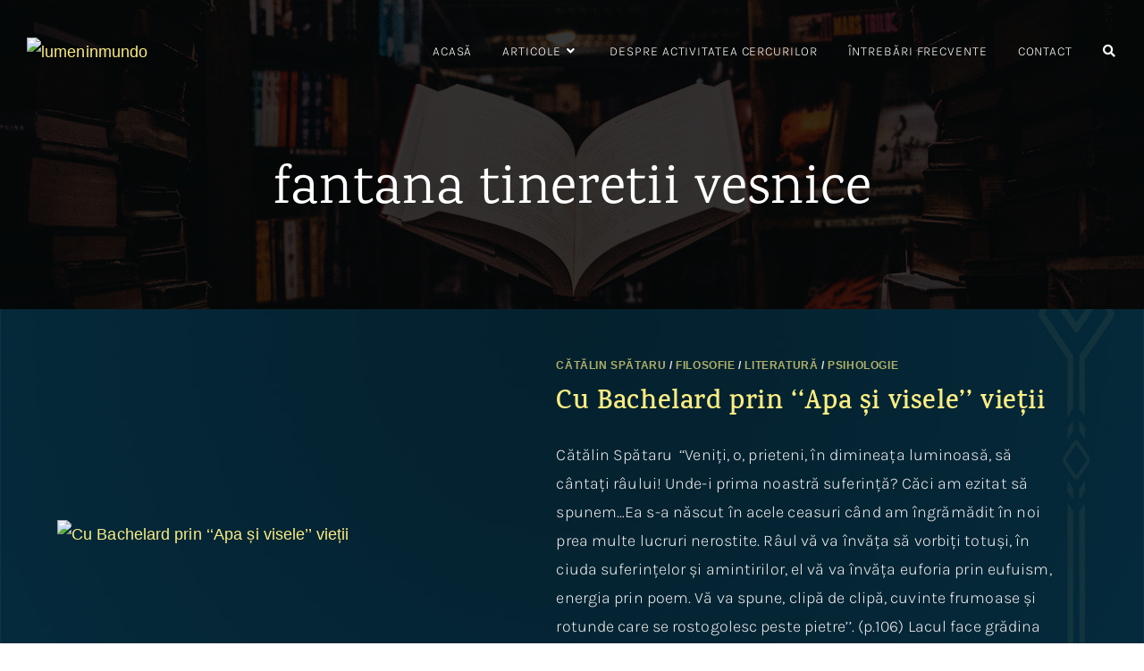

--- FILE ---
content_type: text/html; charset=UTF-8
request_url: https://lumeninmundo.com/tag/fantana-tineretii-vesnice/
body_size: 25509
content:
<!DOCTYPE html>
<html class="html" lang="ro-RO">
<head>
	<meta charset="UTF-8">
	<link rel="profile" href="https://gmpg.org/xfn/11">

	<title>fantana tineretii vesnice | lumeninmundo</title>
<meta name='robots' content='max-image-preview:large' />
	<style>img:is([sizes="auto" i], [sizes^="auto," i]) { contain-intrinsic-size: 3000px 1500px }</style>
	<meta name="viewport" content="width=device-width, initial-scale=1"><link rel='dns-prefetch' href='//stats.wp.com' />
<link rel='dns-prefetch' href='//fonts.googleapis.com' />
<link rel="alternate" type="application/rss+xml" title="lumeninmundo &raquo; Flux" href="https://lumeninmundo.com/feed/" />
<link rel="alternate" type="application/rss+xml" title="lumeninmundo &raquo; Flux comentarii" href="https://lumeninmundo.com/comments/feed/" />
<link rel="alternate" type="application/rss+xml" title="lumeninmundo &raquo; Flux etichetă fantana tineretii vesnice" href="https://lumeninmundo.com/tag/fantana-tineretii-vesnice/feed/" />
<script>
window._wpemojiSettings = {"baseUrl":"https:\/\/s.w.org\/images\/core\/emoji\/15.0.3\/72x72\/","ext":".png","svgUrl":"https:\/\/s.w.org\/images\/core\/emoji\/15.0.3\/svg\/","svgExt":".svg","source":{"concatemoji":"https:\/\/lumeninmundo.com\/wp-includes\/js\/wp-emoji-release.min.js?ver=6.7.4"}};
/*! This file is auto-generated */
!function(i,n){var o,s,e;function c(e){try{var t={supportTests:e,timestamp:(new Date).valueOf()};sessionStorage.setItem(o,JSON.stringify(t))}catch(e){}}function p(e,t,n){e.clearRect(0,0,e.canvas.width,e.canvas.height),e.fillText(t,0,0);var t=new Uint32Array(e.getImageData(0,0,e.canvas.width,e.canvas.height).data),r=(e.clearRect(0,0,e.canvas.width,e.canvas.height),e.fillText(n,0,0),new Uint32Array(e.getImageData(0,0,e.canvas.width,e.canvas.height).data));return t.every(function(e,t){return e===r[t]})}function u(e,t,n){switch(t){case"flag":return n(e,"\ud83c\udff3\ufe0f\u200d\u26a7\ufe0f","\ud83c\udff3\ufe0f\u200b\u26a7\ufe0f")?!1:!n(e,"\ud83c\uddfa\ud83c\uddf3","\ud83c\uddfa\u200b\ud83c\uddf3")&&!n(e,"\ud83c\udff4\udb40\udc67\udb40\udc62\udb40\udc65\udb40\udc6e\udb40\udc67\udb40\udc7f","\ud83c\udff4\u200b\udb40\udc67\u200b\udb40\udc62\u200b\udb40\udc65\u200b\udb40\udc6e\u200b\udb40\udc67\u200b\udb40\udc7f");case"emoji":return!n(e,"\ud83d\udc26\u200d\u2b1b","\ud83d\udc26\u200b\u2b1b")}return!1}function f(e,t,n){var r="undefined"!=typeof WorkerGlobalScope&&self instanceof WorkerGlobalScope?new OffscreenCanvas(300,150):i.createElement("canvas"),a=r.getContext("2d",{willReadFrequently:!0}),o=(a.textBaseline="top",a.font="600 32px Arial",{});return e.forEach(function(e){o[e]=t(a,e,n)}),o}function t(e){var t=i.createElement("script");t.src=e,t.defer=!0,i.head.appendChild(t)}"undefined"!=typeof Promise&&(o="wpEmojiSettingsSupports",s=["flag","emoji"],n.supports={everything:!0,everythingExceptFlag:!0},e=new Promise(function(e){i.addEventListener("DOMContentLoaded",e,{once:!0})}),new Promise(function(t){var n=function(){try{var e=JSON.parse(sessionStorage.getItem(o));if("object"==typeof e&&"number"==typeof e.timestamp&&(new Date).valueOf()<e.timestamp+604800&&"object"==typeof e.supportTests)return e.supportTests}catch(e){}return null}();if(!n){if("undefined"!=typeof Worker&&"undefined"!=typeof OffscreenCanvas&&"undefined"!=typeof URL&&URL.createObjectURL&&"undefined"!=typeof Blob)try{var e="postMessage("+f.toString()+"("+[JSON.stringify(s),u.toString(),p.toString()].join(",")+"));",r=new Blob([e],{type:"text/javascript"}),a=new Worker(URL.createObjectURL(r),{name:"wpTestEmojiSupports"});return void(a.onmessage=function(e){c(n=e.data),a.terminate(),t(n)})}catch(e){}c(n=f(s,u,p))}t(n)}).then(function(e){for(var t in e)n.supports[t]=e[t],n.supports.everything=n.supports.everything&&n.supports[t],"flag"!==t&&(n.supports.everythingExceptFlag=n.supports.everythingExceptFlag&&n.supports[t]);n.supports.everythingExceptFlag=n.supports.everythingExceptFlag&&!n.supports.flag,n.DOMReady=!1,n.readyCallback=function(){n.DOMReady=!0}}).then(function(){return e}).then(function(){var e;n.supports.everything||(n.readyCallback(),(e=n.source||{}).concatemoji?t(e.concatemoji):e.wpemoji&&e.twemoji&&(t(e.twemoji),t(e.wpemoji)))}))}((window,document),window._wpemojiSettings);
</script>

<style id='wp-emoji-styles-inline-css'>

	img.wp-smiley, img.emoji {
		display: inline !important;
		border: none !important;
		box-shadow: none !important;
		height: 1em !important;
		width: 1em !important;
		margin: 0 0.07em !important;
		vertical-align: -0.1em !important;
		background: none !important;
		padding: 0 !important;
	}
</style>
<link rel='stylesheet' id='wp-block-library-css' href='https://lumeninmundo.com/wp-includes/css/dist/block-library/style.min.css?ver=6.7.4' media='all' />
<style id='wp-block-library-theme-inline-css'>
.wp-block-audio :where(figcaption){color:#555;font-size:13px;text-align:center}.is-dark-theme .wp-block-audio :where(figcaption){color:#ffffffa6}.wp-block-audio{margin:0 0 1em}.wp-block-code{border:1px solid #ccc;border-radius:4px;font-family:Menlo,Consolas,monaco,monospace;padding:.8em 1em}.wp-block-embed :where(figcaption){color:#555;font-size:13px;text-align:center}.is-dark-theme .wp-block-embed :where(figcaption){color:#ffffffa6}.wp-block-embed{margin:0 0 1em}.blocks-gallery-caption{color:#555;font-size:13px;text-align:center}.is-dark-theme .blocks-gallery-caption{color:#ffffffa6}:root :where(.wp-block-image figcaption){color:#555;font-size:13px;text-align:center}.is-dark-theme :root :where(.wp-block-image figcaption){color:#ffffffa6}.wp-block-image{margin:0 0 1em}.wp-block-pullquote{border-bottom:4px solid;border-top:4px solid;color:currentColor;margin-bottom:1.75em}.wp-block-pullquote cite,.wp-block-pullquote footer,.wp-block-pullquote__citation{color:currentColor;font-size:.8125em;font-style:normal;text-transform:uppercase}.wp-block-quote{border-left:.25em solid;margin:0 0 1.75em;padding-left:1em}.wp-block-quote cite,.wp-block-quote footer{color:currentColor;font-size:.8125em;font-style:normal;position:relative}.wp-block-quote:where(.has-text-align-right){border-left:none;border-right:.25em solid;padding-left:0;padding-right:1em}.wp-block-quote:where(.has-text-align-center){border:none;padding-left:0}.wp-block-quote.is-large,.wp-block-quote.is-style-large,.wp-block-quote:where(.is-style-plain){border:none}.wp-block-search .wp-block-search__label{font-weight:700}.wp-block-search__button{border:1px solid #ccc;padding:.375em .625em}:where(.wp-block-group.has-background){padding:1.25em 2.375em}.wp-block-separator.has-css-opacity{opacity:.4}.wp-block-separator{border:none;border-bottom:2px solid;margin-left:auto;margin-right:auto}.wp-block-separator.has-alpha-channel-opacity{opacity:1}.wp-block-separator:not(.is-style-wide):not(.is-style-dots){width:100px}.wp-block-separator.has-background:not(.is-style-dots){border-bottom:none;height:1px}.wp-block-separator.has-background:not(.is-style-wide):not(.is-style-dots){height:2px}.wp-block-table{margin:0 0 1em}.wp-block-table td,.wp-block-table th{word-break:normal}.wp-block-table :where(figcaption){color:#555;font-size:13px;text-align:center}.is-dark-theme .wp-block-table :where(figcaption){color:#ffffffa6}.wp-block-video :where(figcaption){color:#555;font-size:13px;text-align:center}.is-dark-theme .wp-block-video :where(figcaption){color:#ffffffa6}.wp-block-video{margin:0 0 1em}:root :where(.wp-block-template-part.has-background){margin-bottom:0;margin-top:0;padding:1.25em 2.375em}
</style>
<link rel='stylesheet' id='mediaelement-css' href='https://lumeninmundo.com/wp-includes/js/mediaelement/mediaelementplayer-legacy.min.css?ver=4.2.17' media='all' />
<link rel='stylesheet' id='wp-mediaelement-css' href='https://lumeninmundo.com/wp-includes/js/mediaelement/wp-mediaelement.min.css?ver=6.7.4' media='all' />
<style id='jetpack-sharing-buttons-style-inline-css'>
.jetpack-sharing-buttons__services-list{display:flex;flex-direction:row;flex-wrap:wrap;gap:0;list-style-type:none;margin:5px;padding:0}.jetpack-sharing-buttons__services-list.has-small-icon-size{font-size:12px}.jetpack-sharing-buttons__services-list.has-normal-icon-size{font-size:16px}.jetpack-sharing-buttons__services-list.has-large-icon-size{font-size:24px}.jetpack-sharing-buttons__services-list.has-huge-icon-size{font-size:36px}@media print{.jetpack-sharing-buttons__services-list{display:none!important}}.editor-styles-wrapper .wp-block-jetpack-sharing-buttons{gap:0;padding-inline-start:0}ul.jetpack-sharing-buttons__services-list.has-background{padding:1.25em 2.375em}
</style>
<style id='classic-theme-styles-inline-css'>
/*! This file is auto-generated */
.wp-block-button__link{color:#fff;background-color:#32373c;border-radius:9999px;box-shadow:none;text-decoration:none;padding:calc(.667em + 2px) calc(1.333em + 2px);font-size:1.125em}.wp-block-file__button{background:#32373c;color:#fff;text-decoration:none}
</style>
<style id='global-styles-inline-css'>
:root{--wp--preset--aspect-ratio--square: 1;--wp--preset--aspect-ratio--4-3: 4/3;--wp--preset--aspect-ratio--3-4: 3/4;--wp--preset--aspect-ratio--3-2: 3/2;--wp--preset--aspect-ratio--2-3: 2/3;--wp--preset--aspect-ratio--16-9: 16/9;--wp--preset--aspect-ratio--9-16: 9/16;--wp--preset--color--black: #000000;--wp--preset--color--cyan-bluish-gray: #abb8c3;--wp--preset--color--white: #ffffff;--wp--preset--color--pale-pink: #f78da7;--wp--preset--color--vivid-red: #cf2e2e;--wp--preset--color--luminous-vivid-orange: #ff6900;--wp--preset--color--luminous-vivid-amber: #fcb900;--wp--preset--color--light-green-cyan: #7bdcb5;--wp--preset--color--vivid-green-cyan: #00d084;--wp--preset--color--pale-cyan-blue: #8ed1fc;--wp--preset--color--vivid-cyan-blue: #0693e3;--wp--preset--color--vivid-purple: #9b51e0;--wp--preset--gradient--vivid-cyan-blue-to-vivid-purple: linear-gradient(135deg,rgba(6,147,227,1) 0%,rgb(155,81,224) 100%);--wp--preset--gradient--light-green-cyan-to-vivid-green-cyan: linear-gradient(135deg,rgb(122,220,180) 0%,rgb(0,208,130) 100%);--wp--preset--gradient--luminous-vivid-amber-to-luminous-vivid-orange: linear-gradient(135deg,rgba(252,185,0,1) 0%,rgba(255,105,0,1) 100%);--wp--preset--gradient--luminous-vivid-orange-to-vivid-red: linear-gradient(135deg,rgba(255,105,0,1) 0%,rgb(207,46,46) 100%);--wp--preset--gradient--very-light-gray-to-cyan-bluish-gray: linear-gradient(135deg,rgb(238,238,238) 0%,rgb(169,184,195) 100%);--wp--preset--gradient--cool-to-warm-spectrum: linear-gradient(135deg,rgb(74,234,220) 0%,rgb(151,120,209) 20%,rgb(207,42,186) 40%,rgb(238,44,130) 60%,rgb(251,105,98) 80%,rgb(254,248,76) 100%);--wp--preset--gradient--blush-light-purple: linear-gradient(135deg,rgb(255,206,236) 0%,rgb(152,150,240) 100%);--wp--preset--gradient--blush-bordeaux: linear-gradient(135deg,rgb(254,205,165) 0%,rgb(254,45,45) 50%,rgb(107,0,62) 100%);--wp--preset--gradient--luminous-dusk: linear-gradient(135deg,rgb(255,203,112) 0%,rgb(199,81,192) 50%,rgb(65,88,208) 100%);--wp--preset--gradient--pale-ocean: linear-gradient(135deg,rgb(255,245,203) 0%,rgb(182,227,212) 50%,rgb(51,167,181) 100%);--wp--preset--gradient--electric-grass: linear-gradient(135deg,rgb(202,248,128) 0%,rgb(113,206,126) 100%);--wp--preset--gradient--midnight: linear-gradient(135deg,rgb(2,3,129) 0%,rgb(40,116,252) 100%);--wp--preset--font-size--small: 13px;--wp--preset--font-size--medium: 20px;--wp--preset--font-size--large: 36px;--wp--preset--font-size--x-large: 42px;--wp--preset--spacing--20: 0.44rem;--wp--preset--spacing--30: 0.67rem;--wp--preset--spacing--40: 1rem;--wp--preset--spacing--50: 1.5rem;--wp--preset--spacing--60: 2.25rem;--wp--preset--spacing--70: 3.38rem;--wp--preset--spacing--80: 5.06rem;--wp--preset--shadow--natural: 6px 6px 9px rgba(0, 0, 0, 0.2);--wp--preset--shadow--deep: 12px 12px 50px rgba(0, 0, 0, 0.4);--wp--preset--shadow--sharp: 6px 6px 0px rgba(0, 0, 0, 0.2);--wp--preset--shadow--outlined: 6px 6px 0px -3px rgba(255, 255, 255, 1), 6px 6px rgba(0, 0, 0, 1);--wp--preset--shadow--crisp: 6px 6px 0px rgba(0, 0, 0, 1);}:where(.is-layout-flex){gap: 0.5em;}:where(.is-layout-grid){gap: 0.5em;}body .is-layout-flex{display: flex;}.is-layout-flex{flex-wrap: wrap;align-items: center;}.is-layout-flex > :is(*, div){margin: 0;}body .is-layout-grid{display: grid;}.is-layout-grid > :is(*, div){margin: 0;}:where(.wp-block-columns.is-layout-flex){gap: 2em;}:where(.wp-block-columns.is-layout-grid){gap: 2em;}:where(.wp-block-post-template.is-layout-flex){gap: 1.25em;}:where(.wp-block-post-template.is-layout-grid){gap: 1.25em;}.has-black-color{color: var(--wp--preset--color--black) !important;}.has-cyan-bluish-gray-color{color: var(--wp--preset--color--cyan-bluish-gray) !important;}.has-white-color{color: var(--wp--preset--color--white) !important;}.has-pale-pink-color{color: var(--wp--preset--color--pale-pink) !important;}.has-vivid-red-color{color: var(--wp--preset--color--vivid-red) !important;}.has-luminous-vivid-orange-color{color: var(--wp--preset--color--luminous-vivid-orange) !important;}.has-luminous-vivid-amber-color{color: var(--wp--preset--color--luminous-vivid-amber) !important;}.has-light-green-cyan-color{color: var(--wp--preset--color--light-green-cyan) !important;}.has-vivid-green-cyan-color{color: var(--wp--preset--color--vivid-green-cyan) !important;}.has-pale-cyan-blue-color{color: var(--wp--preset--color--pale-cyan-blue) !important;}.has-vivid-cyan-blue-color{color: var(--wp--preset--color--vivid-cyan-blue) !important;}.has-vivid-purple-color{color: var(--wp--preset--color--vivid-purple) !important;}.has-black-background-color{background-color: var(--wp--preset--color--black) !important;}.has-cyan-bluish-gray-background-color{background-color: var(--wp--preset--color--cyan-bluish-gray) !important;}.has-white-background-color{background-color: var(--wp--preset--color--white) !important;}.has-pale-pink-background-color{background-color: var(--wp--preset--color--pale-pink) !important;}.has-vivid-red-background-color{background-color: var(--wp--preset--color--vivid-red) !important;}.has-luminous-vivid-orange-background-color{background-color: var(--wp--preset--color--luminous-vivid-orange) !important;}.has-luminous-vivid-amber-background-color{background-color: var(--wp--preset--color--luminous-vivid-amber) !important;}.has-light-green-cyan-background-color{background-color: var(--wp--preset--color--light-green-cyan) !important;}.has-vivid-green-cyan-background-color{background-color: var(--wp--preset--color--vivid-green-cyan) !important;}.has-pale-cyan-blue-background-color{background-color: var(--wp--preset--color--pale-cyan-blue) !important;}.has-vivid-cyan-blue-background-color{background-color: var(--wp--preset--color--vivid-cyan-blue) !important;}.has-vivid-purple-background-color{background-color: var(--wp--preset--color--vivid-purple) !important;}.has-black-border-color{border-color: var(--wp--preset--color--black) !important;}.has-cyan-bluish-gray-border-color{border-color: var(--wp--preset--color--cyan-bluish-gray) !important;}.has-white-border-color{border-color: var(--wp--preset--color--white) !important;}.has-pale-pink-border-color{border-color: var(--wp--preset--color--pale-pink) !important;}.has-vivid-red-border-color{border-color: var(--wp--preset--color--vivid-red) !important;}.has-luminous-vivid-orange-border-color{border-color: var(--wp--preset--color--luminous-vivid-orange) !important;}.has-luminous-vivid-amber-border-color{border-color: var(--wp--preset--color--luminous-vivid-amber) !important;}.has-light-green-cyan-border-color{border-color: var(--wp--preset--color--light-green-cyan) !important;}.has-vivid-green-cyan-border-color{border-color: var(--wp--preset--color--vivid-green-cyan) !important;}.has-pale-cyan-blue-border-color{border-color: var(--wp--preset--color--pale-cyan-blue) !important;}.has-vivid-cyan-blue-border-color{border-color: var(--wp--preset--color--vivid-cyan-blue) !important;}.has-vivid-purple-border-color{border-color: var(--wp--preset--color--vivid-purple) !important;}.has-vivid-cyan-blue-to-vivid-purple-gradient-background{background: var(--wp--preset--gradient--vivid-cyan-blue-to-vivid-purple) !important;}.has-light-green-cyan-to-vivid-green-cyan-gradient-background{background: var(--wp--preset--gradient--light-green-cyan-to-vivid-green-cyan) !important;}.has-luminous-vivid-amber-to-luminous-vivid-orange-gradient-background{background: var(--wp--preset--gradient--luminous-vivid-amber-to-luminous-vivid-orange) !important;}.has-luminous-vivid-orange-to-vivid-red-gradient-background{background: var(--wp--preset--gradient--luminous-vivid-orange-to-vivid-red) !important;}.has-very-light-gray-to-cyan-bluish-gray-gradient-background{background: var(--wp--preset--gradient--very-light-gray-to-cyan-bluish-gray) !important;}.has-cool-to-warm-spectrum-gradient-background{background: var(--wp--preset--gradient--cool-to-warm-spectrum) !important;}.has-blush-light-purple-gradient-background{background: var(--wp--preset--gradient--blush-light-purple) !important;}.has-blush-bordeaux-gradient-background{background: var(--wp--preset--gradient--blush-bordeaux) !important;}.has-luminous-dusk-gradient-background{background: var(--wp--preset--gradient--luminous-dusk) !important;}.has-pale-ocean-gradient-background{background: var(--wp--preset--gradient--pale-ocean) !important;}.has-electric-grass-gradient-background{background: var(--wp--preset--gradient--electric-grass) !important;}.has-midnight-gradient-background{background: var(--wp--preset--gradient--midnight) !important;}.has-small-font-size{font-size: var(--wp--preset--font-size--small) !important;}.has-medium-font-size{font-size: var(--wp--preset--font-size--medium) !important;}.has-large-font-size{font-size: var(--wp--preset--font-size--large) !important;}.has-x-large-font-size{font-size: var(--wp--preset--font-size--x-large) !important;}
:where(.wp-block-post-template.is-layout-flex){gap: 1.25em;}:where(.wp-block-post-template.is-layout-grid){gap: 1.25em;}
:where(.wp-block-columns.is-layout-flex){gap: 2em;}:where(.wp-block-columns.is-layout-grid){gap: 2em;}
:root :where(.wp-block-pullquote){font-size: 1.5em;line-height: 1.6;}
</style>
<link rel='stylesheet' id='font-awesome-css' href='https://lumeninmundo.com/wp-content/themes/oceanwp/assets/fonts/fontawesome/css/all.min.css?ver=6.7.2' media='all' />
<link rel='stylesheet' id='rescue_shortcode_styles-css' href='https://lumeninmundo.com/wp-content/plugins/rescue-shortcodes/includes/css/rescue_shortcodes_styles.css?ver=6.7.4' media='all' />
<link rel='stylesheet' id='htbbootstrap-css' href='https://lumeninmundo.com/wp-content/plugins/ht-mega-for-elementor/assets/css/htbbootstrap.css?ver=2.9.3' media='all' />
<link rel='stylesheet' id='htmega-animation-css' href='https://lumeninmundo.com/wp-content/plugins/ht-mega-for-elementor/assets/css/animation.css?ver=2.9.3' media='all' />
<link rel='stylesheet' id='htmega-keyframes-css' href='https://lumeninmundo.com/wp-content/plugins/ht-mega-for-elementor/assets/css/htmega-keyframes.css?ver=2.9.3' media='all' />
<link rel='stylesheet' id='htmega-global-style-min-css' href='https://lumeninmundo.com/wp-content/plugins/ht-mega-for-elementor/assets/css/htmega-global-style.min.css?ver=2.9.3' media='all' />
<link rel='stylesheet' id='elementor-frontend-css' href='https://lumeninmundo.com/wp-content/plugins/elementor/assets/css/frontend.min.css?ver=3.31.2' media='all' />
<link rel='stylesheet' id='elementor-post-14639-css' href='https://lumeninmundo.com/wp-content/uploads/elementor/css/post-14639.css?ver=1765953864' media='all' />
<link rel='stylesheet' id='simple-line-icons-css' href='https://lumeninmundo.com/wp-content/themes/oceanwp/assets/css/third/simple-line-icons.min.css?ver=2.4.0' media='all' />
<link rel='stylesheet' id='oceanwp-style-css' href='https://lumeninmundo.com/wp-content/themes/oceanwp/assets/css/style.min.css?ver=4.1.2' media='all' />
<link rel='stylesheet' id='oceanwp-hamburgers-css' href='https://lumeninmundo.com/wp-content/themes/oceanwp/assets/css/third/hamburgers/hamburgers.min.css?ver=4.1.2' media='all' />
<link rel='stylesheet' id='oceanwp-minus-css' href='https://lumeninmundo.com/wp-content/themes/oceanwp/assets/css/third/hamburgers/types/minus.css?ver=4.1.2' media='all' />
<link rel='stylesheet' id='oceanwp-google-font-karla-css' href='//fonts.googleapis.com/css?family=Karla%3A100%2C200%2C300%2C400%2C500%2C600%2C700%2C800%2C900%2C100i%2C200i%2C300i%2C400i%2C500i%2C600i%2C700i%2C800i%2C900i&#038;subset=latin&#038;display=swap&#038;ver=6.7.4' media='all' />
<link rel='stylesheet' id='oceanwp-google-font-karma-css' href='//fonts.googleapis.com/css?family=Karma%3A100%2C200%2C300%2C400%2C500%2C600%2C700%2C800%2C900%2C100i%2C200i%2C300i%2C400i%2C500i%2C600i%2C700i%2C800i%2C900i&#038;subset=latin&#038;display=swap&#038;ver=6.7.4' media='all' />
<link rel='stylesheet' id='oe-widgets-style-css' href='https://lumeninmundo.com/wp-content/plugins/ocean-extra/assets/css/widgets.css?ver=6.7.4' media='all' />
<link rel='stylesheet' id='elementor-gf-local-karla-css' href='https://lumeninmundo.com/wp-content/uploads/elementor/google-fonts/css/karla.css?ver=1744524131' media='all' />
<link rel='stylesheet' id='elementor-gf-local-karma-css' href='https://lumeninmundo.com/wp-content/uploads/elementor/google-fonts/css/karma.css?ver=1744524122' media='all' />
<link rel='stylesheet' id='elementor-icons-shared-0-css' href='https://lumeninmundo.com/wp-content/plugins/elementor/assets/lib/font-awesome/css/fontawesome.min.css?ver=5.15.3' media='all' />
<link rel='stylesheet' id='elementor-icons-fa-solid-css' href='https://lumeninmundo.com/wp-content/plugins/elementor/assets/lib/font-awesome/css/solid.min.css?ver=5.15.3' media='all' />
<link rel='stylesheet' id='elementor-icons-fa-regular-css' href='https://lumeninmundo.com/wp-content/plugins/elementor/assets/lib/font-awesome/css/regular.min.css?ver=5.15.3' media='all' />
<link rel='stylesheet' id='elementor-icons-fa-brands-css' href='https://lumeninmundo.com/wp-content/plugins/elementor/assets/lib/font-awesome/css/brands.min.css?ver=5.15.3' media='all' />
<script src="https://lumeninmundo.com/wp-includes/js/jquery/jquery.min.js?ver=3.7.1" id="jquery-core-js"></script>
<script src="https://lumeninmundo.com/wp-includes/js/jquery/jquery-migrate.min.js?ver=3.4.1" id="jquery-migrate-js"></script>
<link rel="https://api.w.org/" href="https://lumeninmundo.com/wp-json/" /><link rel="alternate" title="JSON" type="application/json" href="https://lumeninmundo.com/wp-json/wp/v2/tags/1691" /><link rel="EditURI" type="application/rsd+xml" title="RSD" href="https://lumeninmundo.com/xmlrpc.php?rsd" />
<meta name="generator" content="WordPress 6.7.4" />
	<style>img#wpstats{display:none}</style>
		<meta name="generator" content="Elementor 3.31.2; features: additional_custom_breakpoints, e_element_cache; settings: css_print_method-external, google_font-enabled, font_display-swap">
<!-- SEO meta tags powered by SmartCrawl https://wpmudev.com/project/smartcrawl-wordpress-seo/ -->
<link rel="canonical" href="https://lumeninmundo.com/tag/fantana-tineretii-vesnice/" />
<script type="application/ld+json">{"@context":"https:\/\/schema.org","@graph":[{"@type":"Organization","@id":"https:\/\/lumeninmundo.com\/#schema-publishing-organization","url":"https:\/\/lumeninmundo.com","name":"lumeninmundo"},{"@type":"WebSite","@id":"https:\/\/lumeninmundo.com\/#schema-website","url":"https:\/\/lumeninmundo.com","name":"lumeninmundo","encoding":"UTF-8","potentialAction":{"@type":"SearchAction","target":"https:\/\/lumeninmundo.com\/search\/{search_term_string}\/","query-input":"required name=search_term_string"}},{"@type":"CollectionPage","@id":"https:\/\/lumeninmundo.com\/tag\/fantana-tineretii-vesnice\/#schema-webpage","isPartOf":{"@id":"https:\/\/lumeninmundo.com\/#schema-website"},"publisher":{"@id":"https:\/\/lumeninmundo.com\/#schema-publishing-organization"},"url":"https:\/\/lumeninmundo.com\/tag\/fantana-tineretii-vesnice\/","mainEntity":{"@type":"ItemList","itemListElement":[{"@type":"ListItem","position":"1","url":"https:\/\/lumeninmundo.com\/2018\/01\/cu-bachelard-prin-apa-si-visele-vietii\/"}]}},{"@type":"BreadcrumbList","@id":"https:\/\/lumeninmundo.com\/tag\/fantana-tineretii-vesnice?tag=fantana-tineretii-vesnice\/#breadcrumb","itemListElement":[{"@type":"ListItem","position":1,"name":"Home","item":"https:\/\/lumeninmundo.com"},{"@type":"ListItem","position":2,"name":"Archive for fantana tineretii vesnice"}]}]}</script>
<meta property="og:type" content="object" />
<meta property="og:url" content="https://lumeninmundo.com/tag/fantana-tineretii-vesnice/" />
<meta property="og:title" content="fantana tineretii vesnice | lumeninmundo" />
<meta name="twitter:card" content="summary" />
<meta name="twitter:title" content="fantana tineretii vesnice | lumeninmundo" />
<!-- /SEO -->
			<style>
				.e-con.e-parent:nth-of-type(n+4):not(.e-lazyloaded):not(.e-no-lazyload),
				.e-con.e-parent:nth-of-type(n+4):not(.e-lazyloaded):not(.e-no-lazyload) * {
					background-image: none !important;
				}
				@media screen and (max-height: 1024px) {
					.e-con.e-parent:nth-of-type(n+3):not(.e-lazyloaded):not(.e-no-lazyload),
					.e-con.e-parent:nth-of-type(n+3):not(.e-lazyloaded):not(.e-no-lazyload) * {
						background-image: none !important;
					}
				}
				@media screen and (max-height: 640px) {
					.e-con.e-parent:nth-of-type(n+2):not(.e-lazyloaded):not(.e-no-lazyload),
					.e-con.e-parent:nth-of-type(n+2):not(.e-lazyloaded):not(.e-no-lazyload) * {
						background-image: none !important;
					}
				}
			</style>
			<link rel="icon" href="https://lumeninmundo.com/wp-content/uploads/2023/03/FAVNICN-03-150x150.png" sizes="32x32" />
<link rel="icon" href="https://lumeninmundo.com/wp-content/uploads/2023/03/FAVNICN-03.png" sizes="192x192" />
<link rel="apple-touch-icon" href="https://lumeninmundo.com/wp-content/uploads/2023/03/FAVNICN-03.png" />
<meta name="msapplication-TileImage" content="https://lumeninmundo.com/wp-content/uploads/2023/03/FAVNICN-03.png" />
		<style id="wp-custom-css">
			/** Start Block Kit CSS:105-3-0fb64e69c49a8e10692d28840c54ef95 **/#searchform-header-replace input{font-size:3rem;font-family:karla;color:#073c4f;background-color:#fff999;opacity:0.7;padding-left:3rem}#searchform-header-replace input::placeholder{opacity:0}a:focus{outline:0 !important}.dropdown-menu ul li a.menu-link{color:#04293a !important}.dropdown-menu ul li a.menu-link:hover{color:#cd8500 !important;background-color:#fff999 !important}p{font-family:karla}.single-post:not(.elementor-page) .entry-content a:not(.wp-block-button__link):not(.wp-block-file__button),.page:not(.elementor-page):not(.woocommerce-page) .entry a:not(.wp-block-button__link):not(.wp-block-file__button){text-decoration:none}.entry-content a:link:hover{text-decoration:none !important}.page-numbers a,.page-numbers span:not(.elementor-screen-only),.page-links span{border-radius:5px;margin-bottom:3rem}.page-numbers a:link{border:0}.page-numbers a:hover{border:1px solid;transition-duration:800ms}.page-numbers li .dots{border:0;cursor:default}.thumbnail img{border-radius:0}.blog-entry.post .thumbnail .overlay{border-radius:1px}.related-thumb{border-radius:1px}.related-thumb img{border-radius:1px}.blog-entry.post .blog-entry-header .entry-title a:hover{color:#ffdc00 !important}#footer-widgets li,#footer-widgets #wp-calendar caption,#footer-widgets #wp-calendar th,#footer-widgets #wp-calendar tbody,#footer-widgets .contact-info-widget i,#footer-widgets .oceanwp-newsletter-form-wrap input[type="email"],#footer-widgets .posts-thumbnails-widget li,#footer-widgets .social-widget li a{border-color:#faed82 !important}#ocean_social-3{padding-left:1rem}.single-header-ocean-3 .blog-post-author .post-author-avatar img.avatar{margin-top:20rem;border:2px solid}.ocean-single-post-header .post-author-name,.ocean-single-post-header .post-author-name a:hover{color:#ffdc00}.ocean-single-post-header ul.meta-item li,.ocean-single-post-header ul.meta-item li a:hover{color:#faed82}.pingback{display:none}.comments-title{display:none}.sh-container{padding:0;max-width:100%;margin:0}.single-header-ocean-3{margin:0}.related-post-title a:hover{color:#fc0 !important}.theme-heading .text::before{display:none}.wp-block-image.aligncenter >figcaption,.wp-block-image .aligncenter >figcaption,.wp-block-image.alignleft >figcaption,.wp-block-image .alignleft >figcaption,.wp-block-image.alignright >figcaption,.wp-block-image .alignright >figcaption{color:rgba(250,237,130,0.7)}@media screen and (max-width:800px){.single-header-ocean-3 .blog-post-author .post-author-avatar img.avatar{margin-top:10rem;width:20%}}@media screen and (max-width:600px){.single-header-ocean-3 .blog-post-author .post-author-avatar img.avatar{margin-top:10rem;width:35%}}.envato-kit-102-phone-overlay{position:absolute !important;display:block !important;top:0;left:0;right:0;margin:auto;/** End Block Kit CSS:105-3-0fb64e69c49a8e10692d28840c54ef95 **/z-index:1}		</style>
		<!-- OceanWP CSS -->
<style type="text/css">
.background-image-page-header-overlay{opacity:1;background-color:rgba(0,0,0,0.78)}/* Colors */a:hover,a.light:hover,.theme-heading .text::before,.theme-heading .text::after,#top-bar-content >a:hover,#top-bar-social li.oceanwp-email a:hover,#site-navigation-wrap .dropdown-menu >li >a:hover,#site-header.medium-header #medium-searchform button:hover,.oceanwp-mobile-menu-icon a:hover,.blog-entry.post .blog-entry-header .entry-title a:hover,.blog-entry.post .blog-entry-readmore a:hover,.blog-entry.thumbnail-entry .blog-entry-category a,ul.meta li a:hover,.dropcap,.single nav.post-navigation .nav-links .title,body .related-post-title a:hover,body #wp-calendar caption,body .contact-info-widget.default i,body .contact-info-widget.big-icons i,body .custom-links-widget .oceanwp-custom-links li a:hover,body .custom-links-widget .oceanwp-custom-links li a:hover:before,body .posts-thumbnails-widget li a:hover,body .social-widget li.oceanwp-email a:hover,.comment-author .comment-meta .comment-reply-link,#respond #cancel-comment-reply-link:hover,#footer-widgets .footer-box a:hover,#footer-bottom a:hover,#footer-bottom #footer-bottom-menu a:hover,.sidr a:hover,.sidr-class-dropdown-toggle:hover,.sidr-class-menu-item-has-children.active >a,.sidr-class-menu-item-has-children.active >a >.sidr-class-dropdown-toggle,input[type=checkbox]:checked:before{color:#04293a}.single nav.post-navigation .nav-links .title .owp-icon use,.blog-entry.post .blog-entry-readmore a:hover .owp-icon use,body .contact-info-widget.default .owp-icon use,body .contact-info-widget.big-icons .owp-icon use{stroke:#04293a}input[type="button"],input[type="reset"],input[type="submit"],button[type="submit"],.button,#site-navigation-wrap .dropdown-menu >li.btn >a >span,.thumbnail:hover i,.thumbnail:hover .link-post-svg-icon,.post-quote-content,.omw-modal .omw-close-modal,body .contact-info-widget.big-icons li:hover i,body .contact-info-widget.big-icons li:hover .owp-icon,body div.wpforms-container-full .wpforms-form input[type=submit],body div.wpforms-container-full .wpforms-form button[type=submit],body div.wpforms-container-full .wpforms-form .wpforms-page-button,.woocommerce-cart .wp-element-button,.woocommerce-checkout .wp-element-button,.wp-block-button__link{background-color:#04293a}.widget-title{border-color:#04293a}blockquote{border-color:#04293a}.wp-block-quote{border-color:#04293a}#searchform-dropdown{border-color:#04293a}.dropdown-menu .sub-menu{border-color:#04293a}.blog-entry.large-entry .blog-entry-readmore a:hover{border-color:#04293a}.oceanwp-newsletter-form-wrap input[type="email"]:focus{border-color:#04293a}.social-widget li.oceanwp-email a:hover{border-color:#04293a}#respond #cancel-comment-reply-link:hover{border-color:#04293a}body .contact-info-widget.big-icons li:hover i{border-color:#04293a}body .contact-info-widget.big-icons li:hover .owp-icon{border-color:#04293a}#footer-widgets .oceanwp-newsletter-form-wrap input[type="email"]:focus{border-color:#04293a}input[type="button"]:hover,input[type="reset"]:hover,input[type="submit"]:hover,button[type="submit"]:hover,input[type="button"]:focus,input[type="reset"]:focus,input[type="submit"]:focus,button[type="submit"]:focus,.button:hover,.button:focus,#site-navigation-wrap .dropdown-menu >li.btn >a:hover >span,.post-quote-author,.omw-modal .omw-close-modal:hover,body div.wpforms-container-full .wpforms-form input[type=submit]:hover,body div.wpforms-container-full .wpforms-form button[type=submit]:hover,body div.wpforms-container-full .wpforms-form .wpforms-page-button:hover,.woocommerce-cart .wp-element-button:hover,.woocommerce-checkout .wp-element-button:hover,.wp-block-button__link:hover{background-color:#1e73be}table th,table td,hr,.content-area,body.content-left-sidebar #content-wrap .content-area,.content-left-sidebar .content-area,#top-bar-wrap,#site-header,#site-header.top-header #search-toggle,.dropdown-menu ul li,.centered-minimal-page-header,.blog-entry.post,.blog-entry.grid-entry .blog-entry-inner,.blog-entry.thumbnail-entry .blog-entry-bottom,.single-post .entry-title,.single .entry-share-wrap .entry-share,.single .entry-share,.single .entry-share ul li a,.single nav.post-navigation,.single nav.post-navigation .nav-links .nav-previous,#author-bio,#author-bio .author-bio-avatar,#author-bio .author-bio-social li a,#related-posts,#comments,.comment-body,#respond #cancel-comment-reply-link,#blog-entries .type-page,.page-numbers a,.page-numbers span:not(.elementor-screen-only),.page-links span,body #wp-calendar caption,body #wp-calendar th,body #wp-calendar tbody,body .contact-info-widget.default i,body .contact-info-widget.big-icons i,body .contact-info-widget.big-icons .owp-icon,body .contact-info-widget.default .owp-icon,body .posts-thumbnails-widget li,body .tagcloud a{border-color:rgba(221,51,51,0)}body,.separate-layout,.has-parallax-footer:not(.separate-layout) #main{background-color:rgba(4,41,58,0)}a{color:#faed82}a .owp-icon use{stroke:#faed82}a:hover{color:#ffcc00}a:hover .owp-icon use{stroke:#ffcc00}body .theme-button,body input[type="submit"],body button[type="submit"],body button,body .button,body div.wpforms-container-full .wpforms-form input[type=submit],body div.wpforms-container-full .wpforms-form button[type=submit],body div.wpforms-container-full .wpforms-form .wpforms-page-button,.woocommerce-cart .wp-element-button,.woocommerce-checkout .wp-element-button,.wp-block-button__link{background-color:#ff1414}body .theme-button:hover,body input[type="submit"]:hover,body button[type="submit"]:hover,body button:hover,body .button:hover,body div.wpforms-container-full .wpforms-form input[type=submit]:hover,body div.wpforms-container-full .wpforms-form input[type=submit]:active,body div.wpforms-container-full .wpforms-form button[type=submit]:hover,body div.wpforms-container-full .wpforms-form button[type=submit]:active,body div.wpforms-container-full .wpforms-form .wpforms-page-button:hover,body div.wpforms-container-full .wpforms-form .wpforms-page-button:active,.woocommerce-cart .wp-element-button:hover,.woocommerce-checkout .wp-element-button:hover,.wp-block-button__link:hover{background-color:rgba(238,238,34,0)}body .theme-button:hover,body input[type="submit"]:hover,body button[type="submit"]:hover,body button:hover,body .button:hover,body div.wpforms-container-full .wpforms-form input[type=submit]:hover,body div.wpforms-container-full .wpforms-form input[type=submit]:active,body div.wpforms-container-full .wpforms-form button[type=submit]:hover,body div.wpforms-container-full .wpforms-form button[type=submit]:active,body div.wpforms-container-full .wpforms-form .wpforms-page-button:hover,body div.wpforms-container-full .wpforms-form .wpforms-page-button:active,.woocommerce-cart .wp-element-button:hover,.woocommerce-checkout .wp-element-button:hover,.wp-block-button__link:hover{color:#ffffff}body .theme-button,body input[type="submit"],body button[type="submit"],body button,body .button,body div.wpforms-container-full .wpforms-form input[type=submit],body div.wpforms-container-full .wpforms-form button[type=submit],body div.wpforms-container-full .wpforms-form .wpforms-page-button,.woocommerce-cart .wp-element-button,.woocommerce-checkout .wp-element-button,.wp-block-button__link{border-color:#ffffff}body .theme-button:hover,body input[type="submit"]:hover,body button[type="submit"]:hover,body button:hover,body .button:hover,body div.wpforms-container-full .wpforms-form input[type=submit]:hover,body div.wpforms-container-full .wpforms-form input[type=submit]:active,body div.wpforms-container-full .wpforms-form button[type=submit]:hover,body div.wpforms-container-full .wpforms-form button[type=submit]:active,body div.wpforms-container-full .wpforms-form .wpforms-page-button:hover,body div.wpforms-container-full .wpforms-form .wpforms-page-button:active,.woocommerce-cart .wp-element-button:hover,.woocommerce-checkout .wp-element-button:hover,.wp-block-button__link:hover{border-color:#faed82}form input[type="text"],form input[type="password"],form input[type="email"],form input[type="url"],form input[type="date"],form input[type="month"],form input[type="time"],form input[type="datetime"],form input[type="datetime-local"],form input[type="week"],form input[type="number"],form input[type="search"],form input[type="tel"],form input[type="color"],form select,form textarea,.select2-container .select2-choice,.woocommerce .woocommerce-checkout .select2-container--default .select2-selection--single{border-color:#04293a}body div.wpforms-container-full .wpforms-form input[type=date],body div.wpforms-container-full .wpforms-form input[type=datetime],body div.wpforms-container-full .wpforms-form input[type=datetime-local],body div.wpforms-container-full .wpforms-form input[type=email],body div.wpforms-container-full .wpforms-form input[type=month],body div.wpforms-container-full .wpforms-form input[type=number],body div.wpforms-container-full .wpforms-form input[type=password],body div.wpforms-container-full .wpforms-form input[type=range],body div.wpforms-container-full .wpforms-form input[type=search],body div.wpforms-container-full .wpforms-form input[type=tel],body div.wpforms-container-full .wpforms-form input[type=text],body div.wpforms-container-full .wpforms-form input[type=time],body div.wpforms-container-full .wpforms-form input[type=url],body div.wpforms-container-full .wpforms-form input[type=week],body div.wpforms-container-full .wpforms-form select,body div.wpforms-container-full .wpforms-form textarea{border-color:#04293a}form input[type="text"]:focus,form input[type="password"]:focus,form input[type="email"]:focus,form input[type="tel"]:focus,form input[type="url"]:focus,form input[type="search"]:focus,form textarea:focus,.select2-drop-active,.select2-dropdown-open.select2-drop-above .select2-choice,.select2-dropdown-open.select2-drop-above .select2-choices,.select2-drop.select2-drop-above.select2-drop-active,.select2-container-active .select2-choice,.select2-container-active .select2-choices{border-color:#000000}body div.wpforms-container-full .wpforms-form input:focus,body div.wpforms-container-full .wpforms-form textarea:focus,body div.wpforms-container-full .wpforms-form select:focus{border-color:#000000}form input[type="text"],form input[type="password"],form input[type="email"],form input[type="url"],form input[type="date"],form input[type="month"],form input[type="time"],form input[type="datetime"],form input[type="datetime-local"],form input[type="week"],form input[type="number"],form input[type="search"],form input[type="tel"],form input[type="color"],form select,form textarea,.woocommerce .woocommerce-checkout .select2-container--default .select2-selection--single{background-color:#ffffff}body div.wpforms-container-full .wpforms-form input[type=date],body div.wpforms-container-full .wpforms-form input[type=datetime],body div.wpforms-container-full .wpforms-form input[type=datetime-local],body div.wpforms-container-full .wpforms-form input[type=email],body div.wpforms-container-full .wpforms-form input[type=month],body div.wpforms-container-full .wpforms-form input[type=number],body div.wpforms-container-full .wpforms-form input[type=password],body div.wpforms-container-full .wpforms-form input[type=range],body div.wpforms-container-full .wpforms-form input[type=search],body div.wpforms-container-full .wpforms-form input[type=tel],body div.wpforms-container-full .wpforms-form input[type=text],body div.wpforms-container-full .wpforms-form input[type=time],body div.wpforms-container-full .wpforms-form input[type=url],body div.wpforms-container-full .wpforms-form input[type=week],body div.wpforms-container-full .wpforms-form select,body div.wpforms-container-full .wpforms-form textarea{background-color:#ffffff}form input[type="text"],form input[type="password"],form input[type="email"],form input[type="url"],form input[type="date"],form input[type="month"],form input[type="time"],form input[type="datetime"],form input[type="datetime-local"],form input[type="week"],form input[type="number"],form input[type="search"],form input[type="tel"],form input[type="color"],form select,form textarea{color:#000000}body div.wpforms-container-full .wpforms-form input[type=date],body div.wpforms-container-full .wpforms-form input[type=datetime],body div.wpforms-container-full .wpforms-form input[type=datetime-local],body div.wpforms-container-full .wpforms-form input[type=email],body div.wpforms-container-full .wpforms-form input[type=month],body div.wpforms-container-full .wpforms-form input[type=number],body div.wpforms-container-full .wpforms-form input[type=password],body div.wpforms-container-full .wpforms-form input[type=range],body div.wpforms-container-full .wpforms-form input[type=search],body div.wpforms-container-full .wpforms-form input[type=tel],body div.wpforms-container-full .wpforms-form input[type=text],body div.wpforms-container-full .wpforms-form input[type=time],body div.wpforms-container-full .wpforms-form input[type=url],body div.wpforms-container-full .wpforms-form input[type=week],body div.wpforms-container-full .wpforms-form select,body div.wpforms-container-full .wpforms-form textarea{color:#000000}label,body div.wpforms-container-full .wpforms-form .wpforms-field-label{color:#ffffff}.page-header .page-header-title,.page-header.background-image-page-header .page-header-title{color:#ffffff}body{color:#e8e8e8}h3{color:#faed82}/* OceanWP Style Settings CSS */.container{width:1500px}@media only screen and (min-width:960px){.content-area,.content-left-sidebar .content-area{width:100%}}body{background-image:url(https://lumeninmundo.com/wp-content/uploads/2023/03/iara-fundal.jpg)}body{background-position:center center}body{background-attachment:fixed}body{background-repeat:repeat-y}body{background-size:cover}.theme-button,input[type="submit"],button[type="submit"],button,.button,body div.wpforms-container-full .wpforms-form input[type=submit],body div.wpforms-container-full .wpforms-form button[type=submit],body div.wpforms-container-full .wpforms-form .wpforms-page-button{border-style:solid}.theme-button,input[type="submit"],button[type="submit"],button,.button,body div.wpforms-container-full .wpforms-form input[type=submit],body div.wpforms-container-full .wpforms-form button[type=submit],body div.wpforms-container-full .wpforms-form .wpforms-page-button{border-width:1px}form input[type="text"],form input[type="password"],form input[type="email"],form input[type="url"],form input[type="date"],form input[type="month"],form input[type="time"],form input[type="datetime"],form input[type="datetime-local"],form input[type="week"],form input[type="number"],form input[type="search"],form input[type="tel"],form input[type="color"],form select,form textarea,.woocommerce .woocommerce-checkout .select2-container--default .select2-selection--single{border-style:solid}body div.wpforms-container-full .wpforms-form input[type=date],body div.wpforms-container-full .wpforms-form input[type=datetime],body div.wpforms-container-full .wpforms-form input[type=datetime-local],body div.wpforms-container-full .wpforms-form input[type=email],body div.wpforms-container-full .wpforms-form input[type=month],body div.wpforms-container-full .wpforms-form input[type=number],body div.wpforms-container-full .wpforms-form input[type=password],body div.wpforms-container-full .wpforms-form input[type=range],body div.wpforms-container-full .wpforms-form input[type=search],body div.wpforms-container-full .wpforms-form input[type=tel],body div.wpforms-container-full .wpforms-form input[type=text],body div.wpforms-container-full .wpforms-form input[type=time],body div.wpforms-container-full .wpforms-form input[type=url],body div.wpforms-container-full .wpforms-form input[type=week],body div.wpforms-container-full .wpforms-form select,body div.wpforms-container-full .wpforms-form textarea{border-style:solid}form input[type="text"],form input[type="password"],form input[type="email"],form input[type="url"],form input[type="date"],form input[type="month"],form input[type="time"],form input[type="datetime"],form input[type="datetime-local"],form input[type="week"],form input[type="number"],form input[type="search"],form input[type="tel"],form input[type="color"],form select,form textarea{border-radius:3px}body div.wpforms-container-full .wpforms-form input[type=date],body div.wpforms-container-full .wpforms-form input[type=datetime],body div.wpforms-container-full .wpforms-form input[type=datetime-local],body div.wpforms-container-full .wpforms-form input[type=email],body div.wpforms-container-full .wpforms-form input[type=month],body div.wpforms-container-full .wpforms-form input[type=number],body div.wpforms-container-full .wpforms-form input[type=password],body div.wpforms-container-full .wpforms-form input[type=range],body div.wpforms-container-full .wpforms-form input[type=search],body div.wpforms-container-full .wpforms-form input[type=tel],body div.wpforms-container-full .wpforms-form input[type=text],body div.wpforms-container-full .wpforms-form input[type=time],body div.wpforms-container-full .wpforms-form input[type=url],body div.wpforms-container-full .wpforms-form input[type=week],body div.wpforms-container-full .wpforms-form select,body div.wpforms-container-full .wpforms-form textarea{border-radius:3px}#main #content-wrap,.separate-layout #main #content-wrap{padding-top:50px;padding-bottom:0}@media (max-width:480px){#main #content-wrap,.separate-layout #main #content-wrap{padding-top:15px}}.page-numbers a,.page-numbers span:not(.elementor-screen-only),.page-links span{font-size:17px}@media (max-width:768px){.page-numbers a,.page-numbers span:not(.elementor-screen-only),.page-links span{font-size:px}}@media (max-width:480px){.page-numbers a,.page-numbers span:not(.elementor-screen-only),.page-links span{font-size:px}}.page-numbers a,.page-numbers span:not(.elementor-screen-only),.page-links span{background-color:rgba(139,90,43,0)}.page-numbers a:hover,.page-links a:hover span,.page-numbers.current,.page-numbers.current:hover{background-color:rgba(248,248,248,0)}.page-numbers a,.page-numbers span:not(.elementor-screen-only),.page-links span{color:#faed82}.page-numbers a .owp-icon use{stroke:#faed82}.page-numbers a:hover,.page-links a:hover span,.page-numbers.current,.page-numbers.current:hover{color:#ffdc00}.page-numbers a:hover .owp-icon use{stroke:#ffdc00}.page-numbers a,.page-numbers span:not(.elementor-screen-only),.page-links span{border-color:#faed82}.page-numbers a:hover,.page-links a:hover span,.page-numbers.current,.page-numbers.current:hover{border-color:#ffdc00}#scroll-top{bottom:30px}#scroll-top{width:49px;height:49px;line-height:49px}#scroll-top{font-size:31px}#scroll-top .owp-icon{width:31px;height:31px}#scroll-top:hover{background-color:#04293a}#scroll-top{color:#faed82}#scroll-top .owp-icon use{stroke:#faed82}.page-header,.has-transparent-header .page-header{padding:80px 0 0 0}@media (max-width:768px){.page-header,.has-transparent-header .page-header{padding:140px 0 80px 0}}@media (max-width:480px){.page-header,.has-transparent-header .page-header{padding:120px 0 20px 0}}/* Header */@media only screen and (max-width:959px){body.default-breakpoint #site-logo #site-logo-inner{height:60px}}@media only screen and (max-width:959px){body.default-breakpoint .oceanwp-mobile-menu-icon a,.mobile-menu-close{line-height:60px}}#site-logo #site-logo-inner,.oceanwp-social-menu .social-menu-inner,#site-header.full_screen-header .menu-bar-inner,.after-header-content .after-header-content-inner{height:56px}#site-navigation-wrap .dropdown-menu >li >a,#site-navigation-wrap .dropdown-menu >li >span.opl-logout-link,.oceanwp-mobile-menu-icon a,.mobile-menu-close,.after-header-content-inner >a{line-height:56px}#site-header-inner{padding:30px 30px 0 30px}@media (max-width:480px){#site-header-inner{padding:25px 15px 0 15px}}#site-header,.has-transparent-header .is-sticky #site-header,.has-vh-transparent .is-sticky #site-header.vertical-header,#searchform-header-replace{background-color:rgba(4,41,58,0.77)}#site-header.has-header-media .overlay-header-media{background-color:rgba(10,10,10,0)}#site-header{border-color:#ffffff}#site-header.transparent-header{background-color:rgba(221,51,51,0)}#site-logo #site-logo-inner a img,#site-header.center-header #site-navigation-wrap .middle-site-logo a img{max-width:181px}@media (max-width:768px){#site-logo #site-logo-inner a img,#site-header.center-header #site-navigation-wrap .middle-site-logo a img{max-width:107px}}@media (max-width:480px){#site-logo #site-logo-inner a img,#site-header.center-header #site-navigation-wrap .middle-site-logo a img{max-width:234px}}#site-header #site-logo #site-logo-inner a img,#site-header.center-header #site-navigation-wrap .middle-site-logo a img{max-height:79px}@media (max-width:480px){#site-header #site-logo #site-logo-inner a img,#site-header.center-header #site-navigation-wrap .middle-site-logo a img{max-height:43px}}.effect-one #site-navigation-wrap .dropdown-menu >li >a.menu-link >span:after,.effect-three #site-navigation-wrap .dropdown-menu >li >a.menu-link >span:after,.effect-five #site-navigation-wrap .dropdown-menu >li >a.menu-link >span:before,.effect-five #site-navigation-wrap .dropdown-menu >li >a.menu-link >span:after,.effect-nine #site-navigation-wrap .dropdown-menu >li >a.menu-link >span:before,.effect-nine #site-navigation-wrap .dropdown-menu >li >a.menu-link >span:after{background-color:#fff999}.effect-four #site-navigation-wrap .dropdown-menu >li >a.menu-link >span:before,.effect-four #site-navigation-wrap .dropdown-menu >li >a.menu-link >span:after,.effect-seven #site-navigation-wrap .dropdown-menu >li >a.menu-link:hover >span:after,.effect-seven #site-navigation-wrap .dropdown-menu >li.sfHover >a.menu-link >span:after{color:#fff999}.effect-seven #site-navigation-wrap .dropdown-menu >li >a.menu-link:hover >span:after,.effect-seven #site-navigation-wrap .dropdown-menu >li.sfHover >a.menu-link >span:after{text-shadow:10px 0 #fff999,-10px 0 #fff999}#site-navigation-wrap .dropdown-menu >li >a{padding:0 17px}#site-navigation-wrap .dropdown-menu >li >a,.oceanwp-mobile-menu-icon a,#searchform-header-replace-close{color:#ffffff}#site-navigation-wrap .dropdown-menu >li >a .owp-icon use,.oceanwp-mobile-menu-icon a .owp-icon use,#searchform-header-replace-close .owp-icon use{stroke:#ffffff}#site-navigation-wrap .dropdown-menu >li >a:hover,.oceanwp-mobile-menu-icon a:hover,#searchform-header-replace-close:hover{color:#fff999}#site-navigation-wrap .dropdown-menu >li >a:hover .owp-icon use,.oceanwp-mobile-menu-icon a:hover .owp-icon use,#searchform-header-replace-close:hover .owp-icon use{stroke:#fff999}#site-navigation-wrap .dropdown-menu >.current-menu-item >a,#site-navigation-wrap .dropdown-menu >.current-menu-ancestor >a,#site-navigation-wrap .dropdown-menu >.current-menu-item >a:hover,#site-navigation-wrap .dropdown-menu >.current-menu-ancestor >a:hover{color:#fff999}.dropdown-menu .sub-menu,#searchform-dropdown,.current-shop-items-dropdown{background-color:#f2f2f2}.dropdown-menu .sub-menu,#searchform-dropdown,.current-shop-items-dropdown{border-color:#ffffff}.dropdown-menu ul li.menu-item,.navigation >ul >li >ul.megamenu.sub-menu >li,.navigation .megamenu li ul.sub-menu{border-color:rgba(0,0,0,0.05)}.dropdown-menu ul li a.menu-link{color:#04293a}.dropdown-menu ul li a.menu-link .owp-icon use{stroke:#04293a}.dropdown-menu ul >.current-menu-item >a.menu-link{color:#fff999}.dropdown-menu ul >.current-menu-item >a.menu-link{background-color:#faed82}.navigation li.mega-cat .mega-cat-title{background-color:#1e73be}.navigation li.mega-cat .mega-cat-title{color:#1e73be}.navigation li.mega-cat ul li .mega-post-title a{color:#1e73be}.navigation li.mega-cat ul li .mega-post-title a:hover{color:#1e73be}.navigation li.mega-cat ul li .mega-post-date{color:#1e73be}.navigation li.mega-cat ul li .mega-post-date .owp-icon use{stroke:#1e73be}@media (max-width:1080px){#top-bar-nav,#site-navigation-wrap,.oceanwp-social-menu,.after-header-content{display:none}.center-logo #site-logo{float:none;position:absolute;left:50%;padding:0;-webkit-transform:translateX(-50%);transform:translateX(-50%)}#site-header.center-header #site-logo,.oceanwp-mobile-menu-icon,#oceanwp-cart-sidebar-wrap{display:block}body.vertical-header-style #outer-wrap{margin:0 !important}#site-header.vertical-header{position:relative;width:100%;left:0 !important;right:0 !important}#site-header.vertical-header .has-template >#site-logo{display:block}#site-header.vertical-header #site-header-inner{display:-webkit-box;display:-webkit-flex;display:-ms-flexbox;display:flex;-webkit-align-items:center;align-items:center;padding:0;max-width:90%}#site-header.vertical-header #site-header-inner >*:not(.oceanwp-mobile-menu-icon){display:none}#site-header.vertical-header #site-header-inner >*{padding:0 !important}#site-header.vertical-header #site-header-inner #site-logo{display:block;margin:0;width:50%;text-align:left}body.rtl #site-header.vertical-header #site-header-inner #site-logo{text-align:right}#site-header.vertical-header #site-header-inner .oceanwp-mobile-menu-icon{width:50%;text-align:right}body.rtl #site-header.vertical-header #site-header-inner .oceanwp-mobile-menu-icon{text-align:left}#site-header.vertical-header .vertical-toggle,body.vertical-header-style.vh-closed #site-header.vertical-header .vertical-toggle{display:none}#site-logo.has-responsive-logo .custom-logo-link{display:none}#site-logo.has-responsive-logo .responsive-logo-link{display:block}.is-sticky #site-logo.has-sticky-logo .responsive-logo-link{display:none}.is-sticky #site-logo.has-responsive-logo .sticky-logo-link{display:block}#top-bar.has-no-content #top-bar-social.top-bar-left,#top-bar.has-no-content #top-bar-social.top-bar-right{position:inherit;left:auto;right:auto;float:none;height:auto;line-height:1.5em;margin-top:0;text-align:center}#top-bar.has-no-content #top-bar-social li{float:none;display:inline-block}.owp-cart-overlay,#side-panel-wrap a.side-panel-btn{display:none !important}}@media (max-width:1080px){#site-logo #site-logo-inner{height:60px}}@media (max-width:1080px){.oceanwp-mobile-menu-icon a{line-height:60px}}#mobile-dropdown{max-height:714px}.mobile-menu .hamburger-inner,.mobile-menu .hamburger-inner::before,.mobile-menu .hamburger-inner::after{background-color:#ffffff}#sidr,#mobile-dropdown{background-color:#f9f9f9}#sidr li,#sidr ul,#mobile-dropdown ul li,#mobile-dropdown ul li ul{border-color:rgba(139,90,43,0.07)}body .sidr a,body .sidr-class-dropdown-toggle,#mobile-dropdown ul li a,#mobile-dropdown ul li a .dropdown-toggle,#mobile-fullscreen ul li a,#mobile-fullscreen .oceanwp-social-menu.simple-social ul li a{color:#04293a}#mobile-fullscreen a.close .close-icon-inner,#mobile-fullscreen a.close .close-icon-inner::after{background-color:#04293a}body .sidr a:hover,body .sidr-class-dropdown-toggle:hover,body .sidr-class-dropdown-toggle .fa,body .sidr-class-menu-item-has-children.active >a,body .sidr-class-menu-item-has-children.active >a >.sidr-class-dropdown-toggle,#mobile-dropdown ul li a:hover,#mobile-dropdown ul li a .dropdown-toggle:hover,#mobile-dropdown .menu-item-has-children.active >a,#mobile-dropdown .menu-item-has-children.active >a >.dropdown-toggle,#mobile-fullscreen ul li a:hover,#mobile-fullscreen .oceanwp-social-menu.simple-social ul li a:hover{color:#cd8500}#mobile-fullscreen a.close:hover .close-icon-inner,#mobile-fullscreen a.close:hover .close-icon-inner::after{background-color:#cd8500}.sidr-class-dropdown-menu ul,#mobile-dropdown ul li ul,#mobile-fullscreen ul ul.sub-menu{background-color:#fff999}body .sidr-class-mobile-searchform input,#mobile-dropdown #mobile-menu-search form input{background-color:#ffffff}body .sidr-class-mobile-searchform input,body .sidr-class-mobile-searchform input:focus,#mobile-dropdown #mobile-menu-search form input,#mobile-fullscreen #mobile-search input,#mobile-fullscreen #mobile-search .search-text{color:#04293a}body .sidr-class-mobile-searchform input,#mobile-dropdown #mobile-menu-search form input,#mobile-fullscreen #mobile-search input{border-color:rgba(10,10,10,0)}body .sidr-class-mobile-searchform input:focus,#mobile-dropdown #mobile-menu-search form input:focus,#mobile-fullscreen #mobile-search input:focus{border-color:#04293a}.sidr-class-mobile-searchform button,#mobile-dropdown #mobile-menu-search form button{color:#04293a}.sidr-class-mobile-searchform button .owp-icon use,#mobile-dropdown #mobile-menu-search form button .owp-icon use{stroke:#04293a}.sidr-class-mobile-searchform button:hover,#mobile-dropdown #mobile-menu-search form button:hover{color:#cd8500}.sidr-class-mobile-searchform button:hover .owp-icon use,#mobile-dropdown #mobile-menu-search form button:hover .owp-icon use{stroke:#cd8500}/* Blog CSS */.single-post-header-wrap .header-color-overlay{background-color:rgba(10,10,10,0.81)}.ocean-single-post-header ul.meta-item li i{color:#faed82}.ocean-single-post-header ul.meta-item li .owp-icon use{stroke:#faed82}.blog-entry.thumbnail-entry .blog-entry-category a{color:rgba(250,237,130,0.7)}.blog-entry.thumbnail-entry .blog-entry-category a:hover{color:#faed82}.blog-entry.thumbnail-entry .blog-entry-comments,.blog-entry.thumbnail-entry .blog-entry-comments a{color:rgba(250,237,130,0.7)}.blog-entry.thumbnail-entry .blog-entry-comments a:hover{color:#faed82}.blog-entry.thumbnail-entry .blog-entry-date{color:rgba(250,237,130,0.7)}.blog-entry ul.meta li i{color:#ffffff}.blog-entry ul.meta li .owp-icon use{stroke:#ffffff}.single-post ul.meta li i{color:#ffffff}.single-post ul.meta li .owp-icon use{stroke:#ffffff}.single-post.content-max-width #wrap .thumbnail,.single-post.content-max-width #wrap .wp-block-buttons,.single-post.content-max-width #wrap .wp-block-verse,.single-post.content-max-width #wrap .entry-header,.single-post.content-max-width #wrap ul.meta,.single-post.content-max-width #wrap .entry-content p,.single-post.content-max-width #wrap .entry-content h1,.single-post.content-max-width #wrap .entry-content h2,.single-post.content-max-width #wrap .entry-content h3,.single-post.content-max-width #wrap .entry-content h4,.single-post.content-max-width #wrap .entry-content h5,.single-post.content-max-width #wrap .entry-content h6,.single-post.content-max-width #wrap .wp-block-image,.single-post.content-max-width #wrap .wp-block-gallery,.single-post.content-max-width #wrap .wp-block-video,.single-post.content-max-width #wrap .wp-block-quote,.single-post.content-max-width #wrap .wp-block-text-columns,.single-post.content-max-width #wrap .wp-block-code,.single-post.content-max-width #wrap .entry-content ul,.single-post.content-max-width #wrap .entry-content ol,.single-post.content-max-width #wrap .wp-block-cover-text,.single-post.content-max-width #wrap .wp-block-cover,.single-post.content-max-width #wrap .wp-block-columns,.single-post.content-max-width #wrap .post-tags,.single-post.content-max-width #wrap .comments-area,.single-post.content-max-width #wrap .wp-block-embed,#wrap .wp-block-separator.is-style-wide:not(.size-full){max-width:97px}.single-post.content-max-width #wrap .wp-block-image.alignleft,.single-post.content-max-width #wrap .wp-block-image.alignright{max-width:48.5px}.single-post.content-max-width #wrap .wp-block-image.alignleft{margin-left:calc( 50% - 48.5px)}.single-post.content-max-width #wrap .wp-block-image.alignright{margin-right:calc( 50% - 48.5px)}.single-post.content-max-width #wrap .wp-block-embed,.single-post.content-max-width #wrap .wp-block-verse{margin-left:auto;margin-right:auto}.ocean-single-post-header ul.meta-item li,.ocean-single-post-header ul.meta-item li a{color:#ffffff}.ocean-single-post-header ul.meta-item li a:hover{color:#333333}.ocean-single-post-header .post-author-name,.ocean-single-post-header .post-author-name a{color:#faed82}.ocean-single-post-header .post-author-description{color:#ffffff}/* Sidebar */.widget-area{background-color:#dd3333}.widget-area{padding:0!important}.sidebar-box,.footer-box{color:#04293a}/* Footer Widgets */#footer-widgets{padding:0}@media (max-width:768px){#footer-widgets{padding:0}}@media (max-width:480px){#footer-widgets{padding:0}}#footer-widgets{background-color:rgba(250,237,130,0)}#footer-widgets .footer-box .widget-title{color:#04293a}#footer-widgets,#footer-widgets p,#footer-widgets li a:before,#footer-widgets .contact-info-widget span.oceanwp-contact-title,#footer-widgets .recent-posts-date,#footer-widgets .recent-posts-comments,#footer-widgets .widget-recent-posts-icons li .fa{color:#04293a}#footer-widgets li,#footer-widgets #wp-calendar caption,#footer-widgets #wp-calendar th,#footer-widgets #wp-calendar tbody,#footer-widgets .contact-info-widget i,#footer-widgets .oceanwp-newsletter-form-wrap input[type="email"],#footer-widgets .posts-thumbnails-widget li,#footer-widgets .social-widget li a{border-color:#04293a}#footer-widgets .contact-info-widget .owp-icon{border-color:#04293a}#footer-widgets .footer-box a,#footer-widgets a{color:#04293a}#footer-widgets .footer-box a:hover,#footer-widgets a:hover{color:#517e8e}/* Footer Copyright */#footer-bottom{padding:0 0 30px 0}@media (max-width:768px){#footer-bottom{padding:0 0 30px 0}}@media (max-width:480px){#footer-bottom{padding:30px 0 20px 0}}#footer-bottom{background-color:#faed82}#footer-bottom,#footer-bottom p{color:#04293a}.page-header{background-image:url( https://lumeninmundo.com/wp-content/uploads/2023/03/banu.jpg ) !important;background-attachment:fixed;height:346px}/* Typography */body{font-size:18px;line-height:1.8;letter-spacing:.1px;font-weight:300}h1,h2,h3,h4,h5,h6,.theme-heading,.widget-title,.oceanwp-widget-recent-posts-title,.comment-reply-title,.entry-title,.sidebar-box .widget-title{line-height:1.9;letter-spacing:.3px;font-weight:500}h1{font-size:56px;line-height:1.6;font-weight:600}h2{font-size:20px;line-height:1.4}h3{font-family:Karla;font-size:18px;line-height:1.4;letter-spacing:1px}h4{font-size:17px;line-height:1.4}h5{font-size:14px;line-height:1.4}h6{font-size:15px;line-height:1.4}.page-header .page-header-title,.page-header.background-image-page-header .page-header-title{font-family:Karma;font-size:62px;line-height:1.3}@media screen and (max-width:768px){.page-header .page-header-title,.page-header.background-image-page-header .page-header-title{font-size:40px}}@media screen and (max-width:768px){.page-header .page-header-title,.page-header.background-image-page-header .page-header-title{line-height:2.3}}@media screen and (max-width:480px){.page-header .page-header-title,.page-header.background-image-page-header .page-header-title{font-size:30px}}@media screen and (max-width:480px){.page-header .page-header-title,.page-header.background-image-page-header .page-header-title{line-height:2.4}}@media screen and (max-width:480px){.page-header .page-header-title,.page-header.background-image-page-header .page-header-title{letter-spacing:2.1px}}.page-header .page-subheading{font-size:15px;line-height:1.8}.site-breadcrumbs,.site-breadcrumbs a{font-size:13px;line-height:1.4}#top-bar-content,#top-bar-social-alt{font-size:12px;line-height:1.8}#site-logo a.site-logo-text{font-size:24px;line-height:1.8}#site-navigation-wrap .dropdown-menu >li >a,#site-header.full_screen-header .fs-dropdown-menu >li >a,#site-header.top-header #site-navigation-wrap .dropdown-menu >li >a,#site-header.center-header #site-navigation-wrap .dropdown-menu >li >a,#site-header.medium-header #site-navigation-wrap .dropdown-menu >li >a,.oceanwp-mobile-menu-icon a{font-family:Karla;font-size:14px;letter-spacing:.9px;text-transform:uppercase}.dropdown-menu ul li a.menu-link,#site-header.full_screen-header .fs-dropdown-menu ul.sub-menu li a{font-family:Karla;font-size:12px;line-height:1.2;letter-spacing:.6px;text-transform:uppercase}.sidr-class-dropdown-menu li a,a.sidr-class-toggle-sidr-close,#mobile-dropdown ul li a,body #mobile-fullscreen ul li a{font-family:Karla;font-size:15px;line-height:1.8;text-transform:uppercase}@media screen and (max-width:480px){.sidr-class-dropdown-menu li a,a.sidr-class-toggle-sidr-close,#mobile-dropdown ul li a,body #mobile-fullscreen ul li a{font-size:16px}}@media screen and (max-width:480px){.sidr-class-dropdown-menu li a,a.sidr-class-toggle-sidr-close,#mobile-dropdown ul li a,body #mobile-fullscreen ul li a{line-height:2.1}}.blog-entry.post .blog-entry-header .entry-title a{font-family:Karma;font-size:30px;line-height:1.4}@media screen and (max-width:768px){.blog-entry.post .blog-entry-header .entry-title a{font-size:25px}}@media screen and (max-width:480px){.blog-entry.post .blog-entry-header .entry-title a{font-size:20px}}.ocean-single-post-header .single-post-title{font-family:Karma;font-size:38px;line-height:1.3;letter-spacing:1.7px;text-transform:none}@media screen and (max-width:768px){.ocean-single-post-header .single-post-title{font-size:39px}}@media screen and (max-width:480px){.ocean-single-post-header .single-post-title{font-size:27px}}@media screen and (max-width:480px){.ocean-single-post-header .single-post-title{letter-spacing:.6px}}.ocean-single-post-header ul.meta-item li,.ocean-single-post-header ul.meta-item li a{font-size:13px;line-height:1.4;letter-spacing:.6px}@media screen and (max-width:768px){.ocean-single-post-header ul.meta-item li,.ocean-single-post-header ul.meta-item li a{line-height:1.8}}@media screen and (max-width:768px){.ocean-single-post-header ul.meta-item li,.ocean-single-post-header ul.meta-item li a{letter-spacing:1.6px}}@media screen and (max-width:480px){.ocean-single-post-header ul.meta-item li,.ocean-single-post-header ul.meta-item li a{font-size:15px}}@media screen and (max-width:480px){.ocean-single-post-header ul.meta-item li,.ocean-single-post-header ul.meta-item li a{line-height:1.8}}@media screen and (max-width:480px){.ocean-single-post-header ul.meta-item li,.ocean-single-post-header ul.meta-item li a{letter-spacing:1.5px}}.ocean-single-post-header .post-author-name,.ocean-single-post-header .post-author-name a{font-size:30px;line-height:1.4;letter-spacing:1.5px}@media screen and (max-width:480px){.ocean-single-post-header .post-author-name,.ocean-single-post-header .post-author-name a{font-size:20px}}.ocean-single-post-header .post-author-description{font-size:12px;line-height:1.4;letter-spacing:1px}.single-post .entry-title{font-size:34px;line-height:1.4;letter-spacing:.9px}.single-post ul.meta li,.single-post ul.meta li a{font-size:14px;line-height:1.4;letter-spacing:.6px}.sidebar-box .widget-title,.sidebar-box.widget_block .wp-block-heading{font-size:13px;line-height:1;letter-spacing:1px}.sidebar-box,.footer-box{line-height:2.3;letter-spacing:1.5px}@media screen and (max-width:768px){.sidebar-box,.footer-box{font-size:14px}}@media screen and (max-width:768px){.sidebar-box,.footer-box{line-height:0.5}}@media screen and (max-width:480px){.sidebar-box,.footer-box{font-size:12px}}#footer-widgets .footer-box .widget-title{font-family:Karma;font-size:22px;line-height:0.1;letter-spacing:1.6px}@media screen and (max-width:768px){#footer-widgets .footer-box .widget-title{line-height:0.1}}@media screen and (max-width:480px){#footer-widgets .footer-box .widget-title{font-size:18px}}@media screen and (max-width:480px){#footer-widgets .footer-box .widget-title{line-height:0.3}}#footer-bottom #copyright{font-family:Karla;font-size:14px;line-height:2.7;letter-spacing:.8px}@media screen and (max-width:480px){#footer-bottom #copyright{font-size:10px}}#footer-bottom #footer-bottom-menu{font-size:12px;line-height:0.8}.woocommerce-store-notice.demo_store{line-height:2;letter-spacing:1.5px}.demo_store .woocommerce-store-notice__dismiss-link{line-height:2;letter-spacing:1.5px}.woocommerce ul.products li.product li.title h2,.woocommerce ul.products li.product li.title a{font-size:14px;line-height:1.5}.woocommerce ul.products li.product li.category,.woocommerce ul.products li.product li.category a{font-size:12px;line-height:1}.woocommerce ul.products li.product .price{font-size:18px;line-height:1}.woocommerce ul.products li.product .button,.woocommerce ul.products li.product .product-inner .added_to_cart{font-size:12px;line-height:1.5;letter-spacing:1px}.woocommerce ul.products li.owp-woo-cond-notice span,.woocommerce ul.products li.owp-woo-cond-notice a{font-size:16px;line-height:1;letter-spacing:1px;font-weight:600;text-transform:capitalize}.woocommerce div.product .product_title{font-size:24px;line-height:1.4;letter-spacing:.6px}.woocommerce div.product p.price{font-size:36px;line-height:1}.woocommerce .owp-btn-normal .summary form button.button,.woocommerce .owp-btn-big .summary form button.button,.woocommerce .owp-btn-very-big .summary form button.button{font-size:12px;line-height:1.5;letter-spacing:1px;text-transform:uppercase}.woocommerce div.owp-woo-single-cond-notice span,.woocommerce div.owp-woo-single-cond-notice a{font-size:18px;line-height:2;letter-spacing:1.5px;font-weight:600;text-transform:capitalize}.ocean-preloader--active .preloader-after-content{font-size:20px;line-height:1.8;letter-spacing:.6px}
</style></head>

<body class="archive tag tag-fantana-tineretii-vesnice tag-1691 wp-custom-logo wp-embed-responsive oceanwp-theme dropdown-mobile has-transparent-header no-header-border has-sidebar sidebar-content content-right-sidebar page-with-background-title pagination-center elementor-default elementor-kit-6" itemscope="itemscope" itemtype="https://schema.org/Blog">

	
	
	<div id="outer-wrap" class="site clr">

		<a class="skip-link screen-reader-text" href="#main">Skip to content</a>

		
		<div id="wrap" class="clr">

			
				<div id="transparent-header-wrap" class="clr">
	
<header id="site-header" class="transparent-header header-replace effect-one clr" data-height="56" itemscope="itemscope" itemtype="https://schema.org/WPHeader" role="banner">

	
					
			<div id="site-header-inner" class="clr ">

				
				

<div id="site-logo" class="clr" itemscope itemtype="https://schema.org/Brand" >

	
	<div id="site-logo-inner" class="clr">

		<a href="https://lumeninmundo.com/" class="custom-logo-link" rel="home"><img fetchpriority="high" width="772" height="353" src="https://lumeninmundo.com/wp-content/uploads/2023/04/cropped-Asset-30.png" class="custom-logo" alt="lumeninmundo" decoding="async" srcset="https://lumeninmundo.com/wp-content/uploads/2023/04/cropped-Asset-30.png 772w, https://lumeninmundo.com/wp-content/uploads/2023/04/cropped-Asset-30-300x137.png 300w, https://lumeninmundo.com/wp-content/uploads/2023/04/cropped-Asset-30-768x351.png 768w" sizes="(max-width: 772px) 100vw, 772px" /></a>
	</div><!-- #site-logo-inner -->

	
	
</div><!-- #site-logo -->

			<div id="site-navigation-wrap" class="no-top-border clr">
			
			
			
			<nav id="site-navigation" class="navigation main-navigation clr" itemscope="itemscope" itemtype="https://schema.org/SiteNavigationElement" role="navigation" >

				<ul id="menu-menu-1" class="main-menu dropdown-menu sf-menu"><li id="menu-item-11131" class="menu-item menu-item-type-post_type menu-item-object-page menu-item-home menu-item-11131"><a href="https://lumeninmundo.com/" class="menu-link"><span class="text-wrap">Acasă</span></a></li><li id="menu-item-11130" class="menu-item menu-item-type-post_type menu-item-object-page current_page_parent menu-item-has-children dropdown menu-item-11130"><a href="https://lumeninmundo.com/articole/" class="menu-link"><span class="text-wrap">Articole<i class="nav-arrow fa fa-angle-down" aria-hidden="true" role="img"></i></span></a>
<ul class="sub-menu">
	<li id="menu-item-11153" class="menu-item menu-item-type-taxonomy menu-item-object-category menu-item-11153"><a href="https://lumeninmundo.com/category/arta/" class="menu-link"><span class="text-wrap">Artă</span></a></li>	<li id="menu-item-11154" class="menu-item menu-item-type-taxonomy menu-item-object-category menu-item-11154"><a href="https://lumeninmundo.com/category/calatorii/" class="menu-link"><span class="text-wrap">Călătorii</span></a></li>	<li id="menu-item-11774" class="menu-item menu-item-type-taxonomy menu-item-object-category menu-item-11774"><a href="https://lumeninmundo.com/category/cinema/" class="menu-link"><span class="text-wrap">Cinema</span></a></li>	<li id="menu-item-11775" class="menu-item menu-item-type-taxonomy menu-item-object-category menu-item-11775"><a href="https://lumeninmundo.com/category/evenimente/" class="menu-link"><span class="text-wrap">Evenimente</span></a></li>	<li id="menu-item-11148" class="menu-item menu-item-type-taxonomy menu-item-object-category menu-item-11148"><a href="https://lumeninmundo.com/category/filosofie/" class="menu-link"><span class="text-wrap">Filosofie</span></a></li>	<li id="menu-item-11149" class="menu-item menu-item-type-taxonomy menu-item-object-category menu-item-11149"><a href="https://lumeninmundo.com/category/istorie/" class="menu-link"><span class="text-wrap">Istorie</span></a></li>	<li id="menu-item-11147" class="menu-item menu-item-type-taxonomy menu-item-object-category menu-item-11147"><a href="https://lumeninmundo.com/category/literatura/" class="menu-link"><span class="text-wrap">Literatură</span></a></li>	<li id="menu-item-11776" class="menu-item menu-item-type-taxonomy menu-item-object-category menu-item-11776"><a href="https://lumeninmundo.com/category/muzica/" class="menu-link"><span class="text-wrap">Muzică</span></a></li>	<li id="menu-item-11150" class="menu-item menu-item-type-taxonomy menu-item-object-category menu-item-11150"><a href="https://lumeninmundo.com/category/psihologie/" class="menu-link"><span class="text-wrap">Psihologie</span></a></li>	<li id="menu-item-11151" class="menu-item menu-item-type-taxonomy menu-item-object-category menu-item-11151"><a href="https://lumeninmundo.com/category/religie/" class="menu-link"><span class="text-wrap">Religie</span></a></li>	<li id="menu-item-11777" class="menu-item menu-item-type-taxonomy menu-item-object-category menu-item-11777"><a href="https://lumeninmundo.com/category/studii-si-cercetari/" class="menu-link"><span class="text-wrap">Studii și cercetări</span></a></li>	<li id="menu-item-11152" class="menu-item menu-item-type-taxonomy menu-item-object-category menu-item-11152"><a href="https://lumeninmundo.com/category/stiinta/" class="menu-link"><span class="text-wrap">Știință</span></a></li>	<li id="menu-item-11634" class="menu-item menu-item-type-taxonomy menu-item-object-category menu-item-11634"><a href="https://lumeninmundo.com/category/invitati/" class="menu-link"><span class="text-wrap">Invitați</span></a></li></ul>
</li><li id="menu-item-5078" class="menu-item menu-item-type-taxonomy menu-item-object-category menu-item-5078"><a href="https://lumeninmundo.com/category/despre-activitatea-cercurilor/" class="menu-link"><span class="text-wrap">Despre activitatea cercurilor</span></a></li><li id="menu-item-11692" class="menu-item menu-item-type-post_type menu-item-object-page menu-item-11692"><a href="https://lumeninmundo.com/intrebari-frecvente/" class="menu-link"><span class="text-wrap">Întrebări frecvente</span></a></li><li id="menu-item-11691" class="menu-item menu-item-type-post_type menu-item-object-page menu-item-11691"><a href="https://lumeninmundo.com/contact/" class="menu-link"><span class="text-wrap">Contact</span></a></li><li class="search-toggle-li" ><a href="https://lumeninmundo.com/#" class="site-search-toggle search-header-replace-toggle"><span class="screen-reader-text">Toggle website search</span><i class=" fas fa-search" aria-hidden="true" role="img"></i></a></li></ul>
<div id="searchform-header-replace" class="header-searchform-wrap clr" >
<form method="get" action="https://lumeninmundo.com/" class="header-searchform">
		<span class="screen-reader-text">Search this website</span>
		<input aria-label="Submit search" type="search" name="s" autocomplete="off" value="" placeholder="Type then hit enter to search..." />
					</form>
	<span id="searchform-header-replace-close" aria-label="Close this search form"><i class=" fas fa-times-circle" aria-hidden="true" role="img"></i></span>
</div><!-- #searchform-header-replace -->

			</nav><!-- #site-navigation -->

			
			
					</div><!-- #site-navigation-wrap -->
			
		
	
				
	
	<div class="oceanwp-mobile-menu-icon clr mobile-right">

		
		
		
		<a href="https://lumeninmundo.com/#mobile-menu-toggle" class="mobile-menu"  aria-label="Mobile Menu">
							<div class="hamburger hamburger--minus" aria-expanded="false" role="navigation">
					<div class="hamburger-box">
						<div class="hamburger-inner"></div>
					</div>
				</div>
						</a>

		
		
		
	</div><!-- #oceanwp-mobile-menu-navbar -->

	

			</div><!-- #site-header-inner -->

			
<div id="mobile-dropdown" class="clr" >

	<nav class="clr" itemscope="itemscope" itemtype="https://schema.org/SiteNavigationElement">

		<ul id="menu-menu-2" class="menu"><li class="menu-item menu-item-type-post_type menu-item-object-page menu-item-home menu-item-11131"><a href="https://lumeninmundo.com/">Acasă</a></li>
<li class="menu-item menu-item-type-post_type menu-item-object-page current_page_parent menu-item-has-children menu-item-11130"><a href="https://lumeninmundo.com/articole/">Articole</a>
<ul class="sub-menu">
	<li class="menu-item menu-item-type-taxonomy menu-item-object-category menu-item-11153"><a href="https://lumeninmundo.com/category/arta/">Artă</a></li>
	<li class="menu-item menu-item-type-taxonomy menu-item-object-category menu-item-11154"><a href="https://lumeninmundo.com/category/calatorii/">Călătorii</a></li>
	<li class="menu-item menu-item-type-taxonomy menu-item-object-category menu-item-11774"><a href="https://lumeninmundo.com/category/cinema/">Cinema</a></li>
	<li class="menu-item menu-item-type-taxonomy menu-item-object-category menu-item-11775"><a href="https://lumeninmundo.com/category/evenimente/">Evenimente</a></li>
	<li class="menu-item menu-item-type-taxonomy menu-item-object-category menu-item-11148"><a href="https://lumeninmundo.com/category/filosofie/">Filosofie</a></li>
	<li class="menu-item menu-item-type-taxonomy menu-item-object-category menu-item-11149"><a href="https://lumeninmundo.com/category/istorie/">Istorie</a></li>
	<li class="menu-item menu-item-type-taxonomy menu-item-object-category menu-item-11147"><a href="https://lumeninmundo.com/category/literatura/">Literatură</a></li>
	<li class="menu-item menu-item-type-taxonomy menu-item-object-category menu-item-11776"><a href="https://lumeninmundo.com/category/muzica/">Muzică</a></li>
	<li class="menu-item menu-item-type-taxonomy menu-item-object-category menu-item-11150"><a href="https://lumeninmundo.com/category/psihologie/">Psihologie</a></li>
	<li class="menu-item menu-item-type-taxonomy menu-item-object-category menu-item-11151"><a href="https://lumeninmundo.com/category/religie/">Religie</a></li>
	<li class="menu-item menu-item-type-taxonomy menu-item-object-category menu-item-11777"><a href="https://lumeninmundo.com/category/studii-si-cercetari/">Studii și cercetări</a></li>
	<li class="menu-item menu-item-type-taxonomy menu-item-object-category menu-item-11152"><a href="https://lumeninmundo.com/category/stiinta/">Știință</a></li>
	<li class="menu-item menu-item-type-taxonomy menu-item-object-category menu-item-11634"><a href="https://lumeninmundo.com/category/invitati/">Invitați</a></li>
</ul>
</li>
<li class="menu-item menu-item-type-taxonomy menu-item-object-category menu-item-5078"><a href="https://lumeninmundo.com/category/despre-activitatea-cercurilor/">Despre activitatea cercurilor</a></li>
<li class="menu-item menu-item-type-post_type menu-item-object-page menu-item-11692"><a href="https://lumeninmundo.com/intrebari-frecvente/">Întrebări frecvente</a></li>
<li class="menu-item menu-item-type-post_type menu-item-object-page menu-item-11691"><a href="https://lumeninmundo.com/contact/">Contact</a></li>
<li class="search-toggle-li" ><a href="https://lumeninmundo.com/#" class="site-search-toggle search-header-replace-toggle"><span class="screen-reader-text">Toggle website search</span><i class=" fas fa-search" aria-hidden="true" role="img"></i></a></li></ul>
<div id="mobile-menu-search" class="clr">
	<form aria-label="Search this website" method="get" action="https://lumeninmundo.com/" class="mobile-searchform">
		<input aria-label="Insert search query" value="" class="field" id="ocean-mobile-search-1" type="search" name="s" autocomplete="off" placeholder="Search" />
		<button aria-label="Submit search" type="submit" class="searchform-submit">
			<i class=" fas fa-search" aria-hidden="true" role="img"></i>		</button>
					</form>
</div><!-- .mobile-menu-search -->

	</nav>

</div>

			
			
		
		
</header><!-- #site-header -->

	</div>
	
			
			<main id="main" class="site-main clr"  role="main">

				

<header class="page-header background-image-page-header">

	
	<div class="container clr page-header-inner">

		
			<h1 class="page-header-title clr" itemprop="headline">fantana tineretii vesnice</h1>

			
		
		
	</div><!-- .page-header-inner -->

	<span class="background-image-page-header-overlay"></span>
	
</header><!-- .page-header -->


	
	<div id="content-wrap" class="container clr">

		

<aside id="right-sidebar" class="sidebar-container widget-area sidebar-primary" itemscope="itemscope" itemtype="https://schema.org/WPSideBar" role="complementary" aria-label="Primary Sidebar">

	
	<div id="right-sidebar-inner" class="clr">

		
	</div><!-- #sidebar-inner -->

	
</aside><!-- #right-sidebar -->


		<div id="primary" class="content-area clr">

			
			<div id="content" class="site-content clr">

				
										<div id="blog-entries" class="entries clr">

							
							
								
								
<article id="post-4407" class="blog-entry clr thumbnail-entry post-4407 post type-post status-publish format-standard has-post-thumbnail hentry category-catalin-spataru category-filosofie category-literatura category-psihologie tag-ablutiune tag-apa tag-bachelard tag-balzac tag-clipa tag-clipire tag-fantana-tineretii-vesnice tag-gasquet tag-goethe tag-heraclit tag-kufferath tag-lac tag-lamartine tag-mare tag-novalis tag-o-v-de-l-milosz tag-ofelia tag-paul-claudel tag-paul-fort tag-poe tag-rau tag-rodenbach tag-tristan-tzara tag-vise tag-wordsworth entry has-media">

	<div class="blog-entry-inner clr left-position center">

		
<div class="thumbnail">

	<a href="https://lumeninmundo.com/2018/01/cu-bachelard-prin-apa-si-visele-vietii/" class="thumbnail-link">

		
			<img src="https://lumeninmundo.com/wp-content/uploads/2018/01/dsc_0189-e1515023912563-scaled-1000x1100.jpg" alt="Cu Bachelard prin ‘‘Apa și visele’’ vieții" width="1000" height="1100" itemprop="image" />

						<span class="overlay"></span>
			
	</a>

	
</div><!-- .thumbnail -->

		<div class="blog-entry-content">

			
	<div class="blog-entry-category clr">
		<a href="https://lumeninmundo.com/category/catalin-spataru/" rel="category tag">Cătălin Spătaru</a> / <a href="https://lumeninmundo.com/category/filosofie/" rel="category tag">Filosofie</a> / <a href="https://lumeninmundo.com/category/literatura/" rel="category tag">Literatură</a> / <a href="https://lumeninmundo.com/category/psihologie/" rel="category tag">Psihologie</a>	</div>

	

<header class="blog-entry-header clr">
	<h1 class="blog-entry-title entry-title">
		<a href="https://lumeninmundo.com/2018/01/cu-bachelard-prin-apa-si-visele-vietii/"  rel="bookmark">Cu Bachelard prin ‘‘Apa și visele’’ vieții</a>
	</h1><!-- .blog-entry-title -->
</header><!-- .blog-entry-header -->



<div class="blog-entry-summary clr" itemprop="text">

	
		<p>
			Cătălin Spătaru &nbsp;‘‘Veniți, o, prieteni, în dimineața luminoasă, să cântați râului! Unde-i prima noastră suferință? Căci am ezitat să spunem…Ea s-a născut în acele ceasuri când am îngrămădit în noi prea multe lucruri nerostite. Râul vă va învăța să vorbiți totuși, în ciuda suferințelor și amintirilor, el vă va învăța euforia prin eufuism, energia prin poem. Vă va spune, clipă de clipă, cuvinte frumoase și rotunde care se rostogolesc peste pietre’’. (p.106) Lacul face grădina fermecătoare, totul părând a se lega&hellip;		</p>

		
</div><!-- .blog-entry-summary -->


			<div class="blog-entry-bottom clr">

				
	<div class="blog-entry-comments clr">
		<i class=" far fa-comments" aria-hidden="true" role="img"></i><a href="https://lumeninmundo.com/2018/01/cu-bachelard-prin-apa-si-visele-vietii/#comments" class="comments-link" >4 Comments</a>	</div>

	
	<div class="blog-entry-date clr">
		4 ianuarie 2018	</div>

	
			</div><!-- .blog-entry-bottom -->

		</div><!-- .blog-entry-content -->

		
		
	</div><!-- .blog-entry-inner -->

</article><!-- #post-## -->

								
							
						</div><!-- #blog-entries -->

							
					
				
			</div><!-- #content -->

			
		</div><!-- #primary -->

		
	</div><!-- #content-wrap -->

	

	</main><!-- #main -->

	
	
	
		
<footer id="footer" class="site-footer" itemscope="itemscope" itemtype="https://schema.org/WPFooter" role="contentinfo">

	
	<div id="footer-inner" class="clr">

		

<div id="footer-widgets" class="oceanwp-row clr tablet-3-col">

	
	<div class="footer-widgets-inner">

				<div data-elementor-type="wp-post" data-elementor-id="14639" class="elementor elementor-14639">
						<section class="elementor-section elementor-top-section elementor-element elementor-element-7e3ea4eb elementor-section-height-min-height elementor-section-boxed elementor-section-height-default elementor-section-items-middle" data-id="7e3ea4eb" data-element_type="section" data-settings="{&quot;background_background&quot;:&quot;classic&quot;,&quot;shape_divider_bottom&quot;:&quot;book&quot;}">
					<div class="elementor-shape elementor-shape-bottom" aria-hidden="true" data-negative="false">
			<svg xmlns="http://www.w3.org/2000/svg" viewBox="0 0 1000 100" preserveAspectRatio="none">
	<path class="elementor-shape-fill" d="M194,99c186.7,0.7,305-78.3,306-97.2c1,18.9,119.3,97.9,306,97.2c114.3-0.3,194,0.3,194,0.3s0-91.7,0-100c0,0,0,0,0-0 L0,0v99.3C0,99.3,79.7,98.7,194,99z"/>
</svg>		</div>
					<div class="elementor-container elementor-column-gap-default">
					<div class="elementor-column elementor-col-100 elementor-top-column elementor-element elementor-element-eed2e6e" data-id="eed2e6e" data-element_type="column">
			<div class="elementor-widget-wrap">
							</div>
		</div>
					</div>
		</section>
				<section class="elementor-section elementor-top-section elementor-element elementor-element-ddf8175 elementor-section-content-middle elementor-section-full_width elementor-section-height-default elementor-section-height-default" data-id="ddf8175" data-element_type="section" data-settings="{&quot;background_background&quot;:&quot;classic&quot;}">
						<div class="elementor-container elementor-column-gap-default">
					<div class="elementor-column elementor-col-33 elementor-top-column elementor-element elementor-element-238ccf49 elementor-invisible" data-id="238ccf49" data-element_type="column" data-settings="{&quot;animation&quot;:&quot;fadeInLeft&quot;}">
			<div class="elementor-widget-wrap elementor-element-populated">
						<div class="elementor-element elementor-element-332dcb6f elementor-mobile-align-center elementor-icon-list--layout-traditional elementor-list-item-link-full_width elementor-widget elementor-widget-icon-list" data-id="332dcb6f" data-element_type="widget" data-widget_type="icon-list.default">
				<div class="elementor-widget-container">
							<ul class="elementor-icon-list-items">
							<li class="elementor-icon-list-item">
											<a href="https://lumeninmundo.com">

											<span class="elementor-icon-list-text">Acasă</span>
											</a>
									</li>
								<li class="elementor-icon-list-item">
											<a href="https://lumeninmundo.com/category/despre-activitatea-cercurilor/">

											<span class="elementor-icon-list-text">Despre activitatea cercurilor</span>
											</a>
									</li>
								<li class="elementor-icon-list-item">
											<a href="https://lumeninmundo.com/intrebari-frecvente/">

											<span class="elementor-icon-list-text">ÎNTREBĂRI FRECVENTE</span>
											</a>
									</li>
								<li class="elementor-icon-list-item">
											<a href="https://lumeninmundo.com/contact/">

											<span class="elementor-icon-list-text">Contact</span>
											</a>
									</li>
						</ul>
						</div>
				</div>
					</div>
		</div>
				<div class="elementor-column elementor-col-33 elementor-top-column elementor-element elementor-element-7f9126ff" data-id="7f9126ff" data-element_type="column">
			<div class="elementor-widget-wrap elementor-element-populated">
						<div class="elementor-element elementor-element-2f9127b6 elementor-invisible elementor-widget elementor-widget-image" data-id="2f9127b6" data-element_type="widget" data-settings="{&quot;_animation&quot;:&quot;zoomIn&quot;}" data-widget_type="image.default">
				<div class="elementor-widget-container">
																<a href="https://lumeninmundo.com">
							<img width="767" height="351" src="https://lumeninmundo.com/wp-content/uploads/2023/03/Asset-35.png" class="elementor-animation-grow attachment-full size-full wp-image-14767" alt="" srcset="https://lumeninmundo.com/wp-content/uploads/2023/03/Asset-35.png 767w, https://lumeninmundo.com/wp-content/uploads/2023/03/Asset-35-300x137.png 300w" sizes="(max-width: 767px) 100vw, 767px" />								</a>
															</div>
				</div>
					</div>
		</div>
				<div class="elementor-column elementor-col-33 elementor-top-column elementor-element elementor-element-30cbd585" data-id="30cbd585" data-element_type="column">
			<div class="elementor-widget-wrap elementor-element-populated">
						<div class="elementor-element elementor-element-18290414 elementor-invisible elementor-widget elementor-widget-heading" data-id="18290414" data-element_type="widget" data-settings="{&quot;_animation&quot;:&quot;fadeInUp&quot;}" data-widget_type="heading.default">
				<div class="elementor-widget-container">
					<h2 class="elementor-heading-title elementor-size-default">Follow us</h2>				</div>
				</div>
				<div class="elementor-element elementor-element-284ca60f e-grid-align-mobile-center elementor-shape-rounded elementor-grid-0 elementor-invisible elementor-widget elementor-widget-social-icons" data-id="284ca60f" data-element_type="widget" data-settings="{&quot;_animation&quot;:&quot;fadeInRight&quot;}" data-widget_type="social-icons.default">
				<div class="elementor-widget-container">
							<div class="elementor-social-icons-wrapper elementor-grid" role="list">
							<span class="elementor-grid-item" role="listitem">
					<a class="elementor-icon elementor-social-icon elementor-social-icon-facebook-f elementor-animation-float elementor-repeater-item-b0a5f71" href="https://www.facebook.com/lumeninmundo" target="_blank">
						<span class="elementor-screen-only">Facebook-f</span>
						<i class="fab fa-facebook-f"></i>					</a>
				</span>
							<span class="elementor-grid-item" role="listitem">
					<a class="elementor-icon elementor-social-icon elementor-social-icon-instagram elementor-animation-float elementor-repeater-item-b39c128" href="https://www.instagram.com/lumeninmundo/" target="_blank">
						<span class="elementor-screen-only">Instagram</span>
						<i class="fab fa-instagram"></i>					</a>
				</span>
							<span class="elementor-grid-item" role="listitem">
					<a class="elementor-icon elementor-social-icon elementor-social-icon-envelope elementor-animation-float elementor-repeater-item-ec877e9" href="mailto:lumeninmundo@gmail.com" target="_blank">
						<span class="elementor-screen-only">Envelope</span>
						<i class="fas fa-envelope"></i>					</a>
				</span>
					</div>
						</div>
				</div>
				<div class="elementor-element elementor-element-42fc02a9 elementor-invisible elementor-widget elementor-widget-heading" data-id="42fc02a9" data-element_type="widget" data-settings="{&quot;_animation&quot;:&quot;fadeInUp&quot;}" data-widget_type="heading.default">
				<div class="elementor-widget-container">
					<h2 class="elementor-heading-title elementor-size-default">Designed by Ciobanu Robert</h2>				</div>
				</div>
				<div class="elementor-element elementor-element-3cf5d45b e-grid-align-mobile-center elementor-shape-rounded elementor-grid-0 elementor-invisible elementor-widget elementor-widget-social-icons" data-id="3cf5d45b" data-element_type="widget" data-settings="{&quot;_animation&quot;:&quot;fadeInRight&quot;}" data-widget_type="social-icons.default">
				<div class="elementor-widget-container">
							<div class="elementor-social-icons-wrapper elementor-grid">
							<span class="elementor-grid-item">
					<a class="elementor-icon elementor-social-icon elementor-social-icon-behance elementor-animation-float elementor-repeater-item-b0a5f71" href="https://www.behance.net/robertstefan9626" target="_blank">
						<span class="elementor-screen-only">Behance</span>
						<i class="fab fa-behance"></i>					</a>
				</span>
					</div>
						</div>
				</div>
					</div>
		</div>
					</div>
		</section>
				<section class="elementor-section elementor-top-section elementor-element elementor-element-71700fb9 elementor-section-boxed elementor-section-height-default elementor-section-height-default" data-id="71700fb9" data-element_type="section" data-settings="{&quot;background_background&quot;:&quot;classic&quot;}">
						<div class="elementor-container elementor-column-gap-default">
					<div class="elementor-column elementor-col-100 elementor-top-column elementor-element elementor-element-fab7f98" data-id="fab7f98" data-element_type="column">
			<div class="elementor-widget-wrap elementor-element-populated">
						<div class="elementor-element elementor-element-71d60549 elementor-invisible elementor-widget elementor-widget-text-editor" data-id="71d60549" data-element_type="widget" data-settings="{&quot;_animation&quot;:&quot;fadeInUp&quot;}" data-widget_type="text-editor.default">
				<div class="elementor-widget-container">
									<p>Copyright 2023 &#8211; Lumen in Mundo ISSN 2668-6899, ISSN-L 2668-6899</p>								</div>
				</div>
					</div>
		</div>
					</div>
		</section>
				</div>
		
	</div><!-- .container -->

	
</div><!-- #footer-widgets -->


	</div><!-- #footer-inner -->

	
</footer><!-- #footer -->

	
	
</div><!-- #wrap -->


</div><!-- #outer-wrap -->



<a aria-label="Scroll to the top of the page" href="#" id="scroll-top" class="scroll-top-right"><i class=" fa fa-angle-up" aria-hidden="true" role="img"></i></a>




			<script>
				const lazyloadRunObserver = () => {
					const lazyloadBackgrounds = document.querySelectorAll( `.e-con.e-parent:not(.e-lazyloaded)` );
					const lazyloadBackgroundObserver = new IntersectionObserver( ( entries ) => {
						entries.forEach( ( entry ) => {
							if ( entry.isIntersecting ) {
								let lazyloadBackground = entry.target;
								if( lazyloadBackground ) {
									lazyloadBackground.classList.add( 'e-lazyloaded' );
								}
								lazyloadBackgroundObserver.unobserve( entry.target );
							}
						});
					}, { rootMargin: '200px 0px 200px 0px' } );
					lazyloadBackgrounds.forEach( ( lazyloadBackground ) => {
						lazyloadBackgroundObserver.observe( lazyloadBackground );
					} );
				};
				const events = [
					'DOMContentLoaded',
					'elementor/lazyload/observe',
				];
				events.forEach( ( event ) => {
					document.addEventListener( event, lazyloadRunObserver );
				} );
			</script>
			<link rel='stylesheet' id='e-shapes-css' href='https://lumeninmundo.com/wp-content/plugins/elementor/assets/css/conditionals/shapes.min.css?ver=3.31.2' media='all' />
<link rel='stylesheet' id='widget-icon-list-css' href='https://lumeninmundo.com/wp-content/plugins/elementor/assets/css/widget-icon-list.min.css?ver=3.31.2' media='all' />
<link rel='stylesheet' id='e-animation-fadeInLeft-css' href='https://lumeninmundo.com/wp-content/plugins/elementor/assets/lib/animations/styles/fadeInLeft.min.css?ver=3.31.2' media='all' />
<link rel='stylesheet' id='e-animation-zoomIn-css' href='https://lumeninmundo.com/wp-content/plugins/elementor/assets/lib/animations/styles/zoomIn.min.css?ver=3.31.2' media='all' />
<link rel='stylesheet' id='e-animation-grow-css' href='https://lumeninmundo.com/wp-content/plugins/elementor/assets/lib/animations/styles/e-animation-grow.min.css?ver=3.31.2' media='all' />
<link rel='stylesheet' id='widget-image-css' href='https://lumeninmundo.com/wp-content/plugins/elementor/assets/css/widget-image.min.css?ver=3.31.2' media='all' />
<link rel='stylesheet' id='e-animation-fadeInUp-css' href='https://lumeninmundo.com/wp-content/plugins/elementor/assets/lib/animations/styles/fadeInUp.min.css?ver=3.31.2' media='all' />
<link rel='stylesheet' id='widget-heading-css' href='https://lumeninmundo.com/wp-content/plugins/elementor/assets/css/widget-heading.min.css?ver=3.31.2' media='all' />
<link rel='stylesheet' id='e-animation-float-css' href='https://lumeninmundo.com/wp-content/plugins/elementor/assets/lib/animations/styles/e-animation-float.min.css?ver=3.31.2' media='all' />
<link rel='stylesheet' id='e-animation-fadeInRight-css' href='https://lumeninmundo.com/wp-content/plugins/elementor/assets/lib/animations/styles/fadeInRight.min.css?ver=3.31.2' media='all' />
<link rel='stylesheet' id='widget-social-icons-css' href='https://lumeninmundo.com/wp-content/plugins/elementor/assets/css/widget-social-icons.min.css?ver=3.31.2' media='all' />
<link rel='stylesheet' id='e-apple-webkit-css' href='https://lumeninmundo.com/wp-content/plugins/elementor/assets/css/conditionals/apple-webkit.min.css?ver=3.31.2' media='all' />
<link rel='stylesheet' id='elementor-icons-css' href='https://lumeninmundo.com/wp-content/plugins/elementor/assets/lib/eicons/css/elementor-icons.min.css?ver=5.43.0' media='all' />
<link rel='stylesheet' id='elementor-post-6-css' href='https://lumeninmundo.com/wp-content/uploads/elementor/css/post-6.css?ver=1765953864' media='all' />
<link rel='stylesheet' id='elementor-gf-local-roboto-css' href='https://lumeninmundo.com/wp-content/uploads/elementor/google-fonts/css/roboto.css?ver=1744524200' media='all' />
<link rel='stylesheet' id='elementor-gf-local-robotoslab-css' href='https://lumeninmundo.com/wp-content/uploads/elementor/google-fonts/css/robotoslab.css?ver=1744524220' media='all' />
<link rel='stylesheet' id='elementor-gf-local-lato-css' href='https://lumeninmundo.com/wp-content/uploads/elementor/google-fonts/css/lato.css?ver=1744524226' media='all' />
<script src="https://lumeninmundo.com/wp-content/plugins/ht-mega-for-elementor/assets/js/popper.min.js?ver=2.9.3" id="htmega-popper-js"></script>
<script src="https://lumeninmundo.com/wp-content/plugins/ht-mega-for-elementor/assets/js/htbbootstrap.js?ver=2.9.3" id="htbbootstrap-js"></script>
<script src="https://lumeninmundo.com/wp-content/plugins/ht-mega-for-elementor/assets/js/waypoints.js?ver=2.9.3" id="waypoints-js"></script>
<script id="htmega-widgets-scripts-min-js-extra">
var HTMEGAF = {"elementorpro":"","buttion_area_text_next":"Next","buttion_area_text_prev":"Previous"};
</script>
<script src="https://lumeninmundo.com/wp-content/plugins/ht-mega-for-elementor/assets/js/htmega-widgets-active.min.js?ver=2.9.3" id="htmega-widgets-scripts-min-js"></script>
<script src="https://lumeninmundo.com/wp-includes/js/imagesloaded.min.js?ver=5.0.0" id="imagesloaded-js"></script>
<script id="oceanwp-main-js-extra">
var oceanwpLocalize = {"nonce":"dc6a24c91f","isRTL":"","menuSearchStyle":"header_replace","mobileMenuSearchStyle":"disabled","sidrSource":null,"sidrDisplace":"1","sidrSide":"left","sidrDropdownTarget":"icon","verticalHeaderTarget":"link","customScrollOffset":"0","customSelects":".woocommerce-ordering .orderby, #dropdown_product_cat, .widget_categories select, .widget_archive select, .single-product .variations_form .variations select","loadMoreLoadingText":"Loading...","ajax_url":"https:\/\/lumeninmundo.com\/wp-admin\/admin-ajax.php","oe_mc_wpnonce":"2749729fdb"};
</script>
<script src="https://lumeninmundo.com/wp-content/themes/oceanwp/assets/js/theme.min.js?ver=4.1.2" id="oceanwp-main-js"></script>
<script src="https://lumeninmundo.com/wp-content/themes/oceanwp/assets/js/drop-down-mobile-menu.min.js?ver=4.1.2" id="oceanwp-drop-down-mobile-menu-js"></script>
<script src="https://lumeninmundo.com/wp-content/themes/oceanwp/assets/js/header-replace-search.min.js?ver=4.1.2" id="oceanwp-header-replace-search-js"></script>
<script src="https://lumeninmundo.com/wp-content/themes/oceanwp/assets/js/vendors/magnific-popup.min.js?ver=4.1.2" id="ow-magnific-popup-js"></script>
<script src="https://lumeninmundo.com/wp-content/themes/oceanwp/assets/js/ow-lightbox.min.js?ver=4.1.2" id="oceanwp-lightbox-js"></script>
<script src="https://lumeninmundo.com/wp-content/themes/oceanwp/assets/js/vendors/flickity.pkgd.min.js?ver=4.1.2" id="ow-flickity-js"></script>
<script src="https://lumeninmundo.com/wp-content/themes/oceanwp/assets/js/ow-slider.min.js?ver=4.1.2" id="oceanwp-slider-js"></script>
<script src="https://lumeninmundo.com/wp-content/themes/oceanwp/assets/js/scroll-effect.min.js?ver=4.1.2" id="oceanwp-scroll-effect-js"></script>
<script src="https://lumeninmundo.com/wp-content/themes/oceanwp/assets/js/scroll-top.min.js?ver=4.1.2" id="oceanwp-scroll-top-js"></script>
<script src="https://lumeninmundo.com/wp-content/themes/oceanwp/assets/js/select.min.js?ver=4.1.2" id="oceanwp-select-js"></script>
<script id="flickr-widget-script-js-extra">
var flickrWidgetParams = {"widgets":[]};
</script>
<script src="https://lumeninmundo.com/wp-content/plugins/ocean-extra/includes/widgets/js/flickr.min.js?ver=6.7.4" id="flickr-widget-script-js"></script>
<script id="jetpack-stats-js-before">
_stq = window._stq || [];
_stq.push([ "view", JSON.parse("{\"v\":\"ext\",\"blog\":\"215750893\",\"post\":\"0\",\"tz\":\"2\",\"srv\":\"lumeninmundo.com\",\"arch_tag\":\"fantana-tineretii-vesnice\",\"arch_results\":\"1\",\"j\":\"1:14.9.1\"}") ]);
_stq.push([ "clickTrackerInit", "215750893", "0" ]);
</script>
<script src="https://stats.wp.com/e-202603.js" id="jetpack-stats-js" defer data-wp-strategy="defer"></script>
<script src="https://lumeninmundo.com/wp-content/plugins/elementor/assets/js/webpack.runtime.min.js?ver=3.31.2" id="elementor-webpack-runtime-js"></script>
<script src="https://lumeninmundo.com/wp-content/plugins/elementor/assets/js/frontend-modules.min.js?ver=3.31.2" id="elementor-frontend-modules-js"></script>
<script src="https://lumeninmundo.com/wp-includes/js/jquery/ui/core.min.js?ver=1.13.3" id="jquery-ui-core-js"></script>
<script id="elementor-frontend-js-before">
var elementorFrontendConfig = {"environmentMode":{"edit":false,"wpPreview":false,"isScriptDebug":false},"i18n":{"shareOnFacebook":"Partajeaz\u0103 pe Facebook","shareOnTwitter":"Partajeaz\u0103 pe Twitter","pinIt":"Partajeaz\u0103 pe Pinterest","download":"Descarc\u0103","downloadImage":"Descarc\u0103 imaginea","fullscreen":"Ecran \u00eentreg","zoom":"M\u0103re\u0219te","share":"Partajeaz\u0103","playVideo":"Ruleaz\u0103 videoul","previous":"Anterioar\u0103","next":"Urm\u0103toare","close":"\u00cenchide","a11yCarouselPrevSlideMessage":"Diapozitivul anterior","a11yCarouselNextSlideMessage":"Diapozitivul urm\u0103tor","a11yCarouselFirstSlideMessage":"Acesta este primul diapozitiv","a11yCarouselLastSlideMessage":"Acesta este ultimul diapozitiv","a11yCarouselPaginationBulletMessage":"Mergi la diapozitiv"},"is_rtl":false,"breakpoints":{"xs":0,"sm":480,"md":768,"lg":1025,"xl":1440,"xxl":1600},"responsive":{"breakpoints":{"mobile":{"label":"Portret mobil","value":767,"default_value":767,"direction":"max","is_enabled":true},"mobile_extra":{"label":"Peisaj pe mobil","value":880,"default_value":880,"direction":"max","is_enabled":false},"tablet":{"label":"Portret pe tablet\u0103","value":1024,"default_value":1024,"direction":"max","is_enabled":true},"tablet_extra":{"label":"Peisaj pe tablet\u0103","value":1200,"default_value":1200,"direction":"max","is_enabled":false},"laptop":{"label":"Laptop","value":1366,"default_value":1366,"direction":"max","is_enabled":false},"widescreen":{"label":"Ecran lat","value":2400,"default_value":2400,"direction":"min","is_enabled":false}},"hasCustomBreakpoints":false},"version":"3.31.2","is_static":false,"experimentalFeatures":{"additional_custom_breakpoints":true,"e_element_cache":true,"home_screen":true,"global_classes_should_enforce_capabilities":true,"e_variables":true,"cloud-library":true,"e_opt_in_v4_page":true},"urls":{"assets":"https:\/\/lumeninmundo.com\/wp-content\/plugins\/elementor\/assets\/","ajaxurl":"https:\/\/lumeninmundo.com\/wp-admin\/admin-ajax.php","uploadUrl":"https:\/\/lumeninmundo.com\/wp-content\/uploads"},"nonces":{"floatingButtonsClickTracking":"95553d8042"},"swiperClass":"swiper","settings":{"editorPreferences":[]},"kit":{"active_breakpoints":["viewport_mobile","viewport_tablet"],"global_image_lightbox":"yes","lightbox_enable_counter":"yes","lightbox_enable_fullscreen":"yes","lightbox_enable_zoom":"yes","lightbox_enable_share":"yes","lightbox_title_src":"title","lightbox_description_src":"description"},"post":{"id":0,"title":"fantana tineretii vesnice | lumeninmundo","excerpt":""}};
</script>
<script src="https://lumeninmundo.com/wp-content/plugins/elementor/assets/js/frontend.min.js?ver=3.31.2" id="elementor-frontend-js"></script>
</body>
</html>


<!-- Page cached by LiteSpeed Cache 7.7 on 2026-01-17 00:04:22 -->